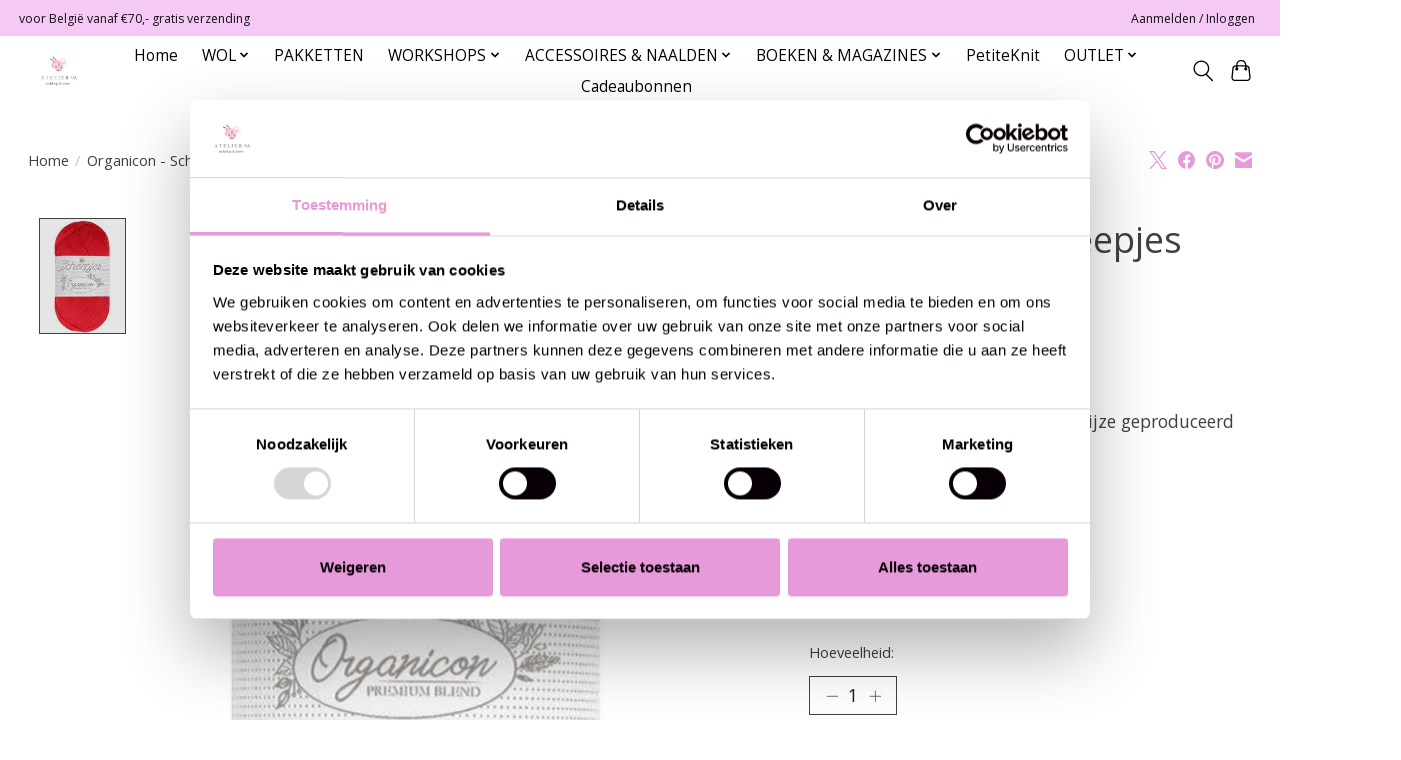

--- FILE ---
content_type: text/html;charset=utf-8
request_url: https://www.atelier9a.be/organicon-scheepjes-244-red-rose.html
body_size: 16541
content:
<!DOCTYPE html>
<html lang="nl">
  <head>
    <meta charset="utf-8"/>
<!-- [START] 'blocks/head.rain' -->
<!--

  (c) 2008-2026 Lightspeed Netherlands B.V.
  http://www.lightspeedhq.com
  Generated: 23-01-2026 @ 06:19:14

-->
<link rel="canonical" href="https://www.atelier9a.be/organicon-scheepjes-244-red-rose.html"/>
<link rel="alternate" href="https://www.atelier9a.be/index.rss" type="application/rss+xml" title="Nieuwe producten"/>
<meta name="robots" content="noodp,noydir"/>
<meta property="og:url" content="https://www.atelier9a.be/organicon-scheepjes-244-red-rose.html?source=facebook"/>
<meta property="og:site_name" content="Atelier 9A - wolwinkel"/>
<meta property="og:title" content="Organicon - Scheepjes -244 Red Rose"/>
<meta property="og:description" content="Scheepjes Organicon is een vegan-friendly en op duurzame wijze geproduceerd garen - bestel nu online @Atelier9A"/>
<meta property="og:image" content="https://cdn.webshopapp.com/shops/352929/files/460044403/scheepjes-organicon-scheepjes-244-red-rose.jpg"/>
<script>
(function(w,d,s,l,i){w[l]=w[l]||[];w[l].push({'gtm.start':
new Date().getTime(),event:'gtm.js'});var f=d.getElementsByTagName(s)[0],
j=d.createElement(s),dl=l!='dataLayer'?'&l='+l:'';j.async=true;j.src=
'https://www.googletagmanager.com/gtm.js?id='+i+dl;f.parentNode.insertBefore(j,f);
})(window,document,'script','dataLayer','GTM-MMB8JDZS');
</script>
<script>
<script id="Cookiebot" src="https://consent.cookiebot.com/uc.js" data-cbid="8b9678f6-c7c9-4992-8a54-fdd55890a2f3" data-blockingmode="auto" type="text/javascript"></script>
</script>
<!--[if lt IE 9]>
<script src="https://cdn.webshopapp.com/assets/html5shiv.js?2025-02-20"></script>
<![endif]-->
<!-- [END] 'blocks/head.rain' -->
    <title>Organicon - Scheepjes -244 Red Rose - Atelier 9A - wolwinkel</title>
    <meta name="description" content="Scheepjes Organicon is een vegan-friendly en op duurzame wijze geproduceerd garen - bestel nu online @Atelier9A" />
    <meta name="keywords" content="Scheepjes, Organicon, -, Scheepjes, -244, Red, Rose%, wolwinkel, Lana Grossa, Phildar, Scheepjes,  GoHAndmade, accessoires" />
    <meta http-equiv="X-UA-Compatible" content="IE=edge">
    <meta name="viewport" content="width=device-width, initial-scale=1">
    <meta name="apple-mobile-web-app-capable" content="yes">
    <meta name="apple-mobile-web-app-status-bar-style" content="black">
    
    <script>document.getElementsByTagName("html")[0].className += " js";</script>

    <link rel="shortcut icon" href="https://cdn.webshopapp.com/shops/352929/themes/185063/v/2322253/assets/favicon.png?20251217140212" type="image/x-icon" />
    <link href='//fonts.googleapis.com/css?family=Open%20Sans:400,300,600&display=swap' rel='stylesheet' type='text/css'>
<link href='//fonts.googleapis.com/css?family=Open%20Sans:400,300,600&display=swap' rel='stylesheet' type='text/css'>
    <link rel="stylesheet" href="https://cdn.webshopapp.com/assets/gui-2-0.css?2025-02-20" />
    <link rel="stylesheet" href="https://cdn.webshopapp.com/assets/gui-responsive-2-0.css?2025-02-20" />
    <link id="lightspeedframe" rel="stylesheet" href="https://cdn.webshopapp.com/shops/352929/themes/185063/assets/style.css?20260108102559" />
    <!-- browsers not supporting CSS variables -->
    <script>
      if(!('CSS' in window) || !CSS.supports('color', 'var(--color-var)')) {var cfStyle = document.getElementById('lightspeedframe');if(cfStyle) {var href = cfStyle.getAttribute('href');href = href.replace('style.css', 'style-fallback.css');cfStyle.setAttribute('href', href);}}
    </script>
    <link rel="stylesheet" href="https://cdn.webshopapp.com/shops/352929/themes/185063/assets/settings.css?20260108102559" />
    <link rel="stylesheet" href="https://cdn.webshopapp.com/shops/352929/themes/185063/assets/custom.css?20260108102559" />

    <script src="https://cdn.webshopapp.com/assets/jquery-3-7-1.js?2025-02-20"></script>
    <script src="https://cdn.webshopapp.com/assets/jquery-ui-1-14-1.js?2025-02-20"></script>

  </head>
  <body>
    
          <header class="main-header main-header--mobile js-main-header position-relative">
  <div class="main-header__top-section">
    <div class="main-header__nav-grid justify-between@md container max-width-lg text-xs padding-y-xxs">
      <div>voor België vanaf €70,- gratis verzending  </div>
      <ul class="main-header__list flex-grow flex-basis-0 justify-end@md display@md">        
                
                        <li class="main-header__item"><a href="https://www.atelier9a.be/account/" class="main-header__link" title="Mijn account">Aanmelden / Inloggen</a></li>
      </ul>
    </div>
  </div>
  <div class="main-header__mobile-content container max-width-lg">
          <a href="https://www.atelier9a.be/" class="main-header__logo" title="Atelier 9A - wolwinkel">
        <img src="https://cdn.webshopapp.com/shops/352929/themes/185063/v/2322252/assets/logo.png?20251217140211" alt="Atelier 9A - wolwinkel">
              </a>
        
    <div class="flex items-center">
            <button class="reset main-header__mobile-btn js-tab-focus" aria-controls="cartDrawer">
        <svg class="icon" viewBox="0 0 24 25" fill="none"><title>Winkelwagen in-/uitschakelen</title><path d="M2.90171 9.65153C3.0797 8.00106 4.47293 6.75 6.13297 6.75H17.867C19.527 6.75 20.9203 8.00105 21.0982 9.65153L22.1767 19.6515C22.3839 21.5732 20.8783 23.25 18.9454 23.25H5.05454C3.1217 23.25 1.61603 21.5732 1.82328 19.6515L2.90171 9.65153Z" stroke="currentColor" stroke-width="1.5" fill="none"/>
        <path d="M7.19995 9.6001V5.7001C7.19995 2.88345 9.4833 0.600098 12.3 0.600098C15.1166 0.600098 17.4 2.88345 17.4 5.7001V9.6001" stroke="currentColor" stroke-width="1.5" fill="none"/>
        <circle cx="7.19996" cy="10.2001" r="1.8" fill="currentColor"/>
        <ellipse cx="17.4" cy="10.2001" rx="1.8" ry="1.8" fill="currentColor"/></svg>
        <span class="sr-only">Winkelwagen</span>
              </button>

      <button class="reset anim-menu-btn js-anim-menu-btn main-header__nav-control js-tab-focus" aria-label="Toggle menu">
        <i class="anim-menu-btn__icon anim-menu-btn__icon--close" aria-hidden="true"></i>
      </button>
    </div>
  </div>

  <div class="main-header__nav" role="navigation">
    <div class="main-header__nav-grid justify-between@md container max-width-lg">
      <div class="main-header__nav-logo-wrapper flex-shrink-0">
        
                  <a href="https://www.atelier9a.be/" class="main-header__logo" title="Atelier 9A - wolwinkel">
            <img src="https://cdn.webshopapp.com/shops/352929/themes/185063/v/2322252/assets/logo.png?20251217140211" alt="Atelier 9A - wolwinkel">
                      </a>
              </div>
      
      <form action="https://www.atelier9a.be/search/" method="get" role="search" class="padding-y-md hide@md">
        <label class="sr-only" for="searchInputMobile">Zoeken</label>
        <input class="header-v3__nav-form-control form-control width-100%" value="" autocomplete="off" type="search" name="q" id="searchInputMobile" placeholder="Zoeken ...">
      </form>

      <ul class="main-header__list flex-grow flex-basis-0 flex-wrap justify-center@md">
        
                <li class="main-header__item">
          <a class="main-header__link" href="https://www.atelier9a.be/">Home</a>
        </li>
        
                <li class="main-header__item js-main-nav__item">
          <a class="main-header__link js-main-nav__control" href="https://www.atelier9a.be/wol/">
            <span>WOL</span>            <svg class="main-header__dropdown-icon icon" viewBox="0 0 16 16"><polygon fill="currentColor" points="8,11.4 2.6,6 4,4.6 8,8.6 12,4.6 13.4,6 "></polygon></svg>                        <i class="main-header__arrow-icon" aria-hidden="true">
              <svg class="icon" viewBox="0 0 16 16">
                <g class="icon__group" fill="none" stroke="currentColor" stroke-linecap="square" stroke-miterlimit="10" stroke-width="2">
                  <path d="M2 2l12 12" />
                  <path d="M14 2L2 14" />
                </g>
              </svg>
            </i>
                        
          </a>
                    <ul class="main-header__dropdown">
            <li class="main-header__dropdown-item"><a href="https://www.atelier9a.be/wol/" class="main-header__dropdown-link hide@md">Alle WOL</a></li>
                        <li class="main-header__dropdown-item js-main-nav__item position-relative">
              <a class="main-header__dropdown-link js-main-nav__control flex justify-between " href="https://www.atelier9a.be/wol/lana-grossa/">
                LANA GROSSA
                <svg class="dropdown__desktop-icon icon" aria-hidden="true" viewBox="0 0 12 12"><polyline stroke-width="1" stroke="currentColor" fill="none" stroke-linecap="round" stroke-linejoin="round" points="3.5 0.5 9.5 6 3.5 11.5"></polyline></svg>                                <i class="main-header__arrow-icon" aria-hidden="true">
                  <svg class="icon" viewBox="0 0 16 16">
                    <g class="icon__group" fill="none" stroke="currentColor" stroke-linecap="square" stroke-miterlimit="10" stroke-width="2">
                      <path d="M2 2l12 12" />
                      <path d="M14 2L2 14" />
                    </g>
                  </svg>
                </i>
                              </a>

                            <ul class="main-header__dropdown">
                <li><a href="https://www.atelier9a.be/wol/lana-grossa/" class="main-header__dropdown-link hide@md">Alle LANA GROSSA</a></li>
                                <li><a class="main-header__dropdown-link" href="https://www.atelier9a.be/wol/lana-grossa/alpaca-air-ii/">Alpaca Air II</a></li>
                                <li><a class="main-header__dropdown-link" href="https://www.atelier9a.be/wol/lana-grossa/basta-basta-mista/">Basta / Basta Mista</a></li>
                                <li><a class="main-header__dropdown-link" href="https://www.atelier9a.be/wol/lana-grossa/bomba/">Bomba</a></li>
                                <li><a class="main-header__dropdown-link" href="https://www.atelier9a.be/wol/lana-grossa/bottoni/">Bottoni</a></li>
                                <li><a class="main-header__dropdown-link" href="https://www.atelier9a.be/wol/lana-grossa/brigitte-no2/">Brigitte no2</a></li>
                                <li><a class="main-header__dropdown-link" href="https://www.atelier9a.be/wol/lana-grossa/brigitte-silkdream/">Brigitte Silkdream</a></li>
                                <li><a class="main-header__dropdown-link" href="https://www.atelier9a.be/wol/lana-grossa/brillino/">Brillino</a></li>
                                <li><a class="main-header__dropdown-link" href="https://www.atelier9a.be/wol/lana-grossa/campo/">Campo</a></li>
                                <li><a class="main-header__dropdown-link" href="https://www.atelier9a.be/wol/lana-grossa/cashmere-16-fine/">Cashmere 16 Fine </a></li>
                                <li><a class="main-header__dropdown-link" href="https://www.atelier9a.be/wol/lana-grossa/cassata/">Cassata</a></li>
                                <li><a class="main-header__dropdown-link" href="https://www.atelier9a.be/wol/lana-grossa/colorissimo/">Colorissimo</a></li>
                                <li><a class="main-header__dropdown-link" href="https://www.atelier9a.be/wol/lana-grossa/confetti/">Confetti</a></li>
                                <li><a class="main-header__dropdown-link" href="https://www.atelier9a.be/wol/lana-grossa/cool-merino/">Cool Merino</a></li>
                                <li><a class="main-header__dropdown-link" href="https://www.atelier9a.be/wol/lana-grossa/cool-merino-big/">Cool Merino Big</a></li>
                                <li><a class="main-header__dropdown-link" href="https://www.atelier9a.be/wol/lana-grossa/cool-wool-uni-print-melange/">Cool Wool (Uni, Print, Mélange)</a></li>
                                <li><a class="main-header__dropdown-link" href="https://www.atelier9a.be/wol/lana-grossa/cool-wool-big-uni-melange/">Cool Wool Big (Uni, Mélange)</a></li>
                                <li><a class="main-header__dropdown-link" href="https://www.atelier9a.be/wol/lana-grossa/cool-wool-big-color/">Cool Wool Big Color</a></li>
                                <li><a class="main-header__dropdown-link" href="https://www.atelier9a.be/wol/lana-grossa/cool-wool-lace/">Cool Wool Lace</a></li>
                                <li><a class="main-header__dropdown-link" href="https://www.atelier9a.be/wol/lana-grossa/cool-wool-lace-hand-dyed/">Cool Wool Lace hand-dyed%</a></li>
                                <li><a class="main-header__dropdown-link" href="https://www.atelier9a.be/wol/lana-grossa/cool-wool-superbig-uni-melange/">Cool Wool Superbig (Uni, Mélange)</a></li>
                                <li><a class="main-header__dropdown-link" href="https://www.atelier9a.be/wol/lana-grossa/cool-wool-vintage/">Cool Wool Vintage</a></li>
                                <li><a class="main-header__dropdown-link" href="https://www.atelier9a.be/wol/lana-grossa/cool-wool-big-vintage/">Cool Wool Big Vintage</a></li>
                                <li><a class="main-header__dropdown-link" href="https://www.atelier9a.be/wol/lana-grossa/corallo/">Corallo</a></li>
                                <li><a class="main-header__dropdown-link" href="https://www.atelier9a.be/wol/lana-grossa/cosmo/">Cosmo</a></li>
                                <li><a class="main-header__dropdown-link" href="https://www.atelier9a.be/wol/lana-grossa/cosy-socks-uni-soft-stripes-multi-stripes/">Cosy Socks uni/soft stripes/multi stripes</a></li>
                                <li><a class="main-header__dropdown-link" href="https://www.atelier9a.be/wol/lana-grossa/cotonella/">Cotonella</a></li>
                                <li><a class="main-header__dropdown-link" href="https://www.atelier9a.be/wol/lana-grossa/cottonhair/">Cottonhair</a></li>
                                <li><a class="main-header__dropdown-link" href="https://www.atelier9a.be/wol/lana-grossa/cotton-light/">Cotton Light</a></li>
                                <li><a class="main-header__dropdown-link" href="https://www.atelier9a.be/wol/lana-grossa/cotton-wool/">Cotton Wool %</a></li>
                                <li><a class="main-header__dropdown-link" href="https://www.atelier9a.be/wol/lana-grossa/country-tweed/">Country Tweed%</a></li>
                                <li><a class="main-header__dropdown-link" href="https://www.atelier9a.be/wol/lana-grossa/country-tweed-fine/">Country Tweed Fine%</a></li>
                                <li><a class="main-header__dropdown-link" href="https://www.atelier9a.be/wol/lana-grossa/diversa/">Diversa </a></li>
                                <li><a class="main-header__dropdown-link" href="https://www.atelier9a.be/wol/lana-grossa/ecopuno/">Ecopuno</a></li>
                                <li><a class="main-header__dropdown-link" href="https://www.atelier9a.be/wol/lana-grossa/elastico/">Elastico</a></li>
                                <li><a class="main-header__dropdown-link" href="https://www.atelier9a.be/wol/lana-grossa/farfalla/">Farfalla</a></li>
                                <li><a class="main-header__dropdown-link" href="https://www.atelier9a.be/wol/lana-grossa/feltro/">Feltro</a></li>
                                <li><a class="main-header__dropdown-link" href="https://www.atelier9a.be/wol/lana-grossa/finito/">Finito</a></li>
                                <li><a class="main-header__dropdown-link" href="https://www.atelier9a.be/wol/lana-grossa/gelato/">Gelato %</a></li>
                                <li><a class="main-header__dropdown-link" href="https://www.atelier9a.be/wol/lana-grossa/gelato-vintage/">Gelato Vintage %</a></li>
                                <li><a class="main-header__dropdown-link" href="https://www.atelier9a.be/wol/lana-grossa/gigante/">Gigante</a></li>
                                <li><a class="main-header__dropdown-link" href="https://www.atelier9a.be/wol/lana-grossa/gigante-multi/">Gigante Multi</a></li>
                                <li><a class="main-header__dropdown-link" href="https://www.atelier9a.be/wol/lana-grossa/glamcot/">Glamcot</a></li>
                                <li><a class="main-header__dropdown-link" href="https://www.atelier9a.be/wol/lana-grossa/glamour/">Glamour</a></li>
                                <li><a class="main-header__dropdown-link" href="https://www.atelier9a.be/wol/lana-grossa/gomitolo-alpaca/">Gomitolo Alpaca%</a></li>
                                <li><a class="main-header__dropdown-link" href="https://www.atelier9a.be/wol/lana-grossa/gomitolo-aida/">Gomitolo Aida</a></li>
                                <li><a class="main-header__dropdown-link" href="https://www.atelier9a.be/wol/lana-grossa/gomitolo-baleno/">Gomitolo Baleno%</a></li>
                                <li><a class="main-header__dropdown-link" href="https://www.atelier9a.be/wol/lana-grossa/gomitolo-christmas-edition-lurex/">Gomitolo Christmas edition / lurex</a></li>
                                <li><a class="main-header__dropdown-link" href="https://www.atelier9a.be/wol/lana-grossa/gomitolo-collina/">Gomitolo Collina%</a></li>
                                <li><a class="main-header__dropdown-link" href="https://www.atelier9a.be/wol/lana-grossa/gomitolo-dipinto/">Gomitolo Dipinto%</a></li>
                                <li><a class="main-header__dropdown-link" href="https://www.atelier9a.be/wol/lana-grossa/gomitolo-fumo/">Gomitolo Fumo</a></li>
                                <li><a class="main-header__dropdown-link" href="https://www.atelier9a.be/wol/lana-grossa/gomitolo-fusione/">Gomitolo Fusione%</a></li>
                                <li><a class="main-header__dropdown-link" href="https://www.atelier9a.be/wol/lana-grossa/gomitolo-gala/">Gomitolo Gala</a></li>
                                <li><a class="main-header__dropdown-link" href="https://www.atelier9a.be/wol/lana-grossa/gomitolo-hippie/">Gomitolo Hippie%</a></li>
                                <li><a class="main-header__dropdown-link" href="https://www.atelier9a.be/wol/lana-grossa/gomitolo-intenso/">Gomitolo Intenso</a></li>
                                <li><a class="main-header__dropdown-link" href="https://www.atelier9a.be/wol/lana-grossa/gomitolo-mambo/">Gomitolo Mambo</a></li>
                                <li><a class="main-header__dropdown-link" href="https://www.atelier9a.be/wol/lana-grossa/gomitolo-magico/">Gomitolo Magico%</a></li>
                                <li><a class="main-header__dropdown-link" href="https://www.atelier9a.be/wol/lana-grossa/gomitolo-sole/">Gomitolo Sole%</a></li>
                                <li><a class="main-header__dropdown-link" href="https://www.atelier9a.be/wol/lana-grossa/gomitolo-tono/">Gomitolo Tono</a></li>
                                <li><a class="main-header__dropdown-link" href="https://www.atelier9a.be/wol/lana-grossa/gomitolo-versione/">Gomitolo Versione</a></li>
                                <li><a class="main-header__dropdown-link" href="https://www.atelier9a.be/wol/lana-grossa/landlust-kidmohair/">Landlust Kidmohair</a></li>
                                <li><a class="main-header__dropdown-link" href="https://www.atelier9a.be/wol/lana-grossa/landlust-soft-tweed-180/">Landlust Soft Tweed 180</a></li>
                                <li><a class="main-header__dropdown-link" href="https://www.atelier9a.be/wol/lana-grossa/leggerissimo/">Leggerissimo</a></li>
                                <li><a class="main-header__dropdown-link" href="https://www.atelier9a.be/wol/lana-grossa/lucciola/">Lucciola</a></li>
                                <li><a class="main-header__dropdown-link" href="https://www.atelier9a.be/wol/lana-grossa/lucida/">Lucida</a></li>
                                <li><a class="main-header__dropdown-link" href="https://www.atelier9a.be/wol/lana-grossa/maglia/">Maglia %</a></li>
                                <li><a class="main-header__dropdown-link" href="https://www.atelier9a.be/wol/lana-grossa/meilenweit-6-fach-150g-alpaca-uni-melange/">Meilenweit 6-fach-150g alpaca -uni, mélange</a></li>
                                <li><a class="main-header__dropdown-link" href="https://www.atelier9a.be/wol/lana-grossa/meilenweit-50g-cashmere/">Meilenweit 50g Cashmere</a></li>
                                <li><a class="main-header__dropdown-link" href="https://www.atelier9a.be/wol/lana-grossa/meilenweit-50g-merino-hand-dyed/">Meilenweit 50g Merino hand-dyed</a></li>
                                <li><a class="main-header__dropdown-link" href="https://www.atelier9a.be/wol/lana-grossa/meilenweit-50g-uni-neon/">Meilenweit 50g uni, neon</a></li>
                                <li><a class="main-header__dropdown-link" href="https://www.atelier9a.be/wol/lana-grossa/meilenweit-100g-alpaka-uni-print/">Meilenweit 100g Alpaka  Uni/Print</a></li>
                                <li><a class="main-header__dropdown-link" href="https://www.atelier9a.be/wol/lana-grossa/meilenweit-100-bormio/">Meilenweit 100 Bormio</a></li>
                                <li><a class="main-header__dropdown-link" href="https://www.atelier9a.be/wol/lana-grossa/meilenweit-100g-caprese/">Meilenweit 100g Caprese</a></li>
                                <li><a class="main-header__dropdown-link" href="https://www.atelier9a.be/wol/lana-grossa/meilenweit-100-carezza/">Meilenweit 100 Carezza</a></li>
                                <li><a class="main-header__dropdown-link" href="https://www.atelier9a.be/wol/lana-grossa/meilenweit-100-confettini/">Meilenweit 100 confettini</a></li>
                                <li><a class="main-header__dropdown-link" href="https://www.atelier9a.be/wol/lana-grossa/meilenweit-100g-christmas-lurex/">Meilenweit 100g Christmas, Lurex</a></li>
                                <li><a class="main-header__dropdown-link" href="https://www.atelier9a.be/wol/lana-grossa/meilenweit-100g-cotton-bamboo-drucke/">Meilenweit 100g Cotton Bamboo Drucke</a></li>
                                <li><a class="main-header__dropdown-link" href="https://www.atelier9a.be/wol/lana-grossa/meilenweit-100g-cotone-vegano-uni-risotto/">Meilenweit 100g Cotone Vegano Uni/Risotto</a></li>
                                <li><a class="main-header__dropdown-link" href="https://www.atelier9a.be/wol/lana-grossa/meilenweit-cool-wool-4-socks-uni-print/">Meilenweit Cool Wool 4 Socks uni/print</a></li>
                                <li><a class="main-header__dropdown-link" href="https://www.atelier9a.be/wol/lana-grossa/meilenweit-100-denim-mix-black/">Meilenweit 100 denim mix black</a></li>
                                <li><a class="main-header__dropdown-link" href="https://www.atelier9a.be/wol/lana-grossa/meilenweit-100-denim-mix-blue/">Meilenweit 100 denim mix blue</a></li>
                                <li><a class="main-header__dropdown-link" href="https://www.atelier9a.be/wol/lana-grossa/meilenweit-100g-drucke-aktion/">Meilenweit 100g- Drucke -AKTION</a></li>
                                <li><a class="main-header__dropdown-link" href="https://www.atelier9a.be/wol/lana-grossa/meilenweit-100g-granita/">Meilenweit 100g Granita</a></li>
                                <li><a class="main-header__dropdown-link" href="https://www.atelier9a.be/wol/lana-grossa/meilenweit-100g-monte/">Meilenweit 100g Monte</a></li>
                                <li><a class="main-header__dropdown-link" href="https://www.atelier9a.be/wol/lana-grossa/meilenweit-100g-merino-christmas-snow-flake/">Meilenweit 100g Merino Christmas Snow Flake</a></li>
                                <li><a class="main-header__dropdown-link" href="https://www.atelier9a.be/wol/lana-grossa/meilenweit-100g-merino-christmas-lurex/">Meilenweit 100g Merino Christmas, Lurex</a></li>
                                <li><a class="main-header__dropdown-link" href="https://www.atelier9a.be/wol/lana-grossa/meilenweit-100g-merino-extrafine-coccole/">Meilenweit 100g Merino extrafine Coccole</a></li>
                                <li><a class="main-header__dropdown-link" href="https://www.atelier9a.be/wol/lana-grossa/meilenweit-100-merino-extrafine-uni/">Meilenweit 100 Merino extrafine Uni</a></li>
                                <li><a class="main-header__dropdown-link" href="https://www.atelier9a.be/wol/lana-grossa/meilenweit-100g-piccata/">Meilenweit 100g Piccata</a></li>
                                <li><a class="main-header__dropdown-link" href="https://www.atelier9a.be/wol/lana-grossa/meilenweit-100g-seta-asia/">Meilenweit 100g Seta Asia</a></li>
                                <li><a class="main-header__dropdown-link" href="https://www.atelier9a.be/wol/lana-grossa/meilenweit-100g-seta-giappone/">Meilenweit 100g Seta Giappone</a></li>
                                <li><a class="main-header__dropdown-link" href="https://www.atelier9a.be/wol/lana-grossa/meilenweit-100g-seta-uni/">Meilenweit 100g Seta uni</a></li>
                                <li><a class="main-header__dropdown-link" href="https://www.atelier9a.be/wol/lana-grossa/meilenweit-100-socktober/">Meilenweit 100 socktober</a></li>
                                <li><a class="main-header__dropdown-link" href="https://www.atelier9a.be/wol/lana-grossa/meilenweit-100g-sooty/">Meilenweit 100g Sooty</a></li>
                                <li><a class="main-header__dropdown-link" href="https://www.atelier9a.be/wol/lana-grossa/meilenweit-100g-uni/">Meilenweit 100g Uni</a></li>
                                <li><a class="main-header__dropdown-link" href="https://www.atelier9a.be/wol/lana-grossa/meilenweit-sokkengaren/">Meilenweit - sokkengaren</a></li>
                                <li><a class="main-header__dropdown-link" href="https://www.atelier9a.be/wol/lana-grossa/merino-lace-aquarell/">Merino Lace Aquarell</a></li>
                                <li><a class="main-header__dropdown-link" href="https://www.atelier9a.be/wol/lana-grossa/merino-soft/">Merino Soft</a></li>
                                <li><a class="main-header__dropdown-link" href="https://www.atelier9a.be/wol/lana-grossa/merino-superiore/">Merino Superiore</a></li>
                                <li><a class="main-header__dropdown-link" href="https://www.atelier9a.be/wol/lana-grossa/merino-twister/">Merino Twister</a></li>
                                <li><a class="main-header__dropdown-link" href="https://www.atelier9a.be/wol/lana-grossa/mille-ii/">Mille II</a></li>
                                <li><a class="main-header__dropdown-link" href="https://www.atelier9a.be/wol/lana-grossa/mohair-di-gio/">Mohair Di Gio</a></li>
                                <li><a class="main-header__dropdown-link" href="https://www.atelier9a.be/wol/lana-grossa/mohair-moda/">Mohair Moda</a></li>
                                <li><a class="main-header__dropdown-link" href="https://www.atelier9a.be/wol/lana-grossa/mosaico/">Mosaico %</a></li>
                                <li><a class="main-header__dropdown-link" href="https://www.atelier9a.be/wol/lana-grossa/nastrino/">Nastrino%</a></li>
                                <li><a class="main-header__dropdown-link" href="https://www.atelier9a.be/wol/lana-grossa/natural-alpaca-pelo/">Natural Alpaca Pelo</a></li>
                                <li><a class="main-header__dropdown-link" href="https://www.atelier9a.be/wol/lana-grossa/natural-cotton/">Natural Cotton</a></li>
                                <li><a class="main-header__dropdown-link" href="https://www.atelier9a.be/wol/lana-grossa/natural-lama-chunky/">Natural Lama Chunky</a></li>
                                <li><a class="main-header__dropdown-link" href="https://www.atelier9a.be/wol/lana-grossa/natural-lama-fine/">Natural Lama Fine</a></li>
                                <li><a class="main-header__dropdown-link" href="https://www.atelier9a.be/wol/lana-grossa/natural-superkid-tweed/">Natural Superkid Tweed</a></li>
                                <li><a class="main-header__dropdown-link" href="https://www.atelier9a.be/wol/lana-grossa/nebbia/">Nebbia</a></li>
                                <li><a class="main-header__dropdown-link" href="https://www.atelier9a.be/wol/lana-grossa/new-classic/">New Classic%</a></li>
                                <li><a class="main-header__dropdown-link" href="https://www.atelier9a.be/wol/lana-grossa/orsetto/">Orsetto</a></li>
                                <li><a class="main-header__dropdown-link" href="https://www.atelier9a.be/wol/lana-grossa/organico/">Organico%</a></li>
                                <li><a class="main-header__dropdown-link" href="https://www.atelier9a.be/wol/lana-grossa/popcorn/">Popcorn</a></li>
                                <li><a class="main-header__dropdown-link" href="https://www.atelier9a.be/wol/lana-grossa/per-fortuna/">Per Fortuna</a></li>
                                <li><a class="main-header__dropdown-link" href="https://www.atelier9a.be/wol/lana-grossa/picasso/">Picasso</a></li>
                                <li><a class="main-header__dropdown-link" href="https://www.atelier9a.be/wol/lana-grossa/promessa/">Promessa</a></li>
                                <li><a class="main-header__dropdown-link" href="https://www.atelier9a.be/wol/lana-grossa/puno-luce/">Puno Luce%</a></li>
                                <li><a class="main-header__dropdown-link" href="https://www.atelier9a.be/wol/lana-grossa/riccio/">Riccio%</a></li>
                                <li><a class="main-header__dropdown-link" href="https://www.atelier9a.be/wol/lana-grossa/setapura/">Setapura</a></li>
                                <li><a class="main-header__dropdown-link" href="https://www.atelier9a.be/wol/lana-grossa/setasuri/">Setasuri</a></li>
                                <li><a class="main-header__dropdown-link" href="https://www.atelier9a.be/wol/lana-grossa/setasuri-big/">Setasuri Big%</a></li>
                                <li><a class="main-header__dropdown-link" href="https://www.atelier9a.be/wol/lana-grossa/silkhair/">Silkhair</a></li>
                                <li><a class="main-header__dropdown-link" href="https://www.atelier9a.be/wol/lana-grossa/silkhair-print/">Silkhair Print</a></li>
                                <li><a class="main-header__dropdown-link" href="https://www.atelier9a.be/wol/lana-grossa/smoothy/">Smoothy %</a></li>
                                <li><a class="main-header__dropdown-link" href="https://www.atelier9a.be/wol/lana-grossa/soffio/">Soffio</a></li>
                                <li><a class="main-header__dropdown-link" href="https://www.atelier9a.be/wol/lana-grossa/sottile/">Sottile</a></li>
                                <li><a class="main-header__dropdown-link" href="https://www.atelier9a.be/wol/lana-grossa/summer-cashmere/">Summer Cashmere</a></li>
                                <li><a class="main-header__dropdown-link" href="https://www.atelier9a.be/wol/lana-grossa/summer-softness/">Summer Softness</a></li>
                                <li><a class="main-header__dropdown-link" href="https://www.atelier9a.be/wol/lana-grossa/superkid-seta/">Superkid Seta</a></li>
                                <li><a class="main-header__dropdown-link" href="https://www.atelier9a.be/wol/lana-grossa/the-core/">The Core</a></li>
                                <li><a class="main-header__dropdown-link" href="https://www.atelier9a.be/wol/lana-grossa/the-look/">The Look</a></li>
                                <li><a class="main-header__dropdown-link" href="https://www.atelier9a.be/wol/lana-grossa/the-look-fine/">The Look Fine</a></li>
                                <li><a class="main-header__dropdown-link" href="https://www.atelier9a.be/wol/lana-grossa/the-tube/">The Tube</a></li>
                                <li><a class="main-header__dropdown-link" href="https://www.atelier9a.be/wol/lana-grossa/the-tube-fine/">The Tube Fine</a></li>
                                <li><a class="main-header__dropdown-link" href="https://www.atelier9a.be/wol/lana-grossa/the-paper/">The Paper%</a></li>
                                <li><a class="main-header__dropdown-link" href="https://www.atelier9a.be/wol/lana-grossa/torto/">Torto%</a></li>
                                <li><a class="main-header__dropdown-link" href="https://www.atelier9a.be/wol/lana-grossa/twinny/">Twinny%</a></li>
                                <li><a class="main-header__dropdown-link" href="https://www.atelier9a.be/wol/lana-grossa/vintage-chunky/">Vintage Chunky</a></li>
                                <li><a class="main-header__dropdown-link" href="https://www.atelier9a.be/wol/lana-grossa/vintage-socks/">Vintage Socks</a></li>
                                <li><a class="main-header__dropdown-link" href="https://www.atelier9a.be/wol/lana-grossa/vintage-superchunky/">Vintage Superchunky</a></li>
                                <li><a class="main-header__dropdown-link" href="https://www.atelier9a.be/wol/lana-grossa/winter-softness/">Winter Softness</a></li>
                              </ul>
                          </li>
                        <li class="main-header__dropdown-item js-main-nav__item position-relative">
              <a class="main-header__dropdown-link js-main-nav__control flex justify-between " href="https://www.atelier9a.be/wol/scheepjes/">
                SCHEEPJES
                <svg class="dropdown__desktop-icon icon" aria-hidden="true" viewBox="0 0 12 12"><polyline stroke-width="1" stroke="currentColor" fill="none" stroke-linecap="round" stroke-linejoin="round" points="3.5 0.5 9.5 6 3.5 11.5"></polyline></svg>                                <i class="main-header__arrow-icon" aria-hidden="true">
                  <svg class="icon" viewBox="0 0 16 16">
                    <g class="icon__group" fill="none" stroke="currentColor" stroke-linecap="square" stroke-miterlimit="10" stroke-width="2">
                      <path d="M2 2l12 12" />
                      <path d="M14 2L2 14" />
                    </g>
                  </svg>
                </i>
                              </a>

                            <ul class="main-header__dropdown">
                <li><a href="https://www.atelier9a.be/wol/scheepjes/" class="main-header__dropdown-link hide@md">Alle SCHEEPJES</a></li>
                                <li><a class="main-header__dropdown-link" href="https://www.atelier9a.be/wol/scheepjes/arcadia/">Arcadia</a></li>
                                <li><a class="main-header__dropdown-link" href="https://www.atelier9a.be/wol/scheepjes/big-darling-monochrome-cake/">Big Darling Monochrome Cake</a></li>
                                <li><a class="main-header__dropdown-link" href="https://www.atelier9a.be/wol/scheepjes/big-darling/">Big Darling</a></li>
                                <li><a class="main-header__dropdown-link" href="https://www.atelier9a.be/wol/scheepjes/big-dreams/">Big Dreams</a></li>
                                <li><a class="main-header__dropdown-link" href="https://www.atelier9a.be/wol/scheepjes/cahlista/">Cahlista %</a></li>
                                <li><a class="main-header__dropdown-link" href="https://www.atelier9a.be/wol/scheepjes/catona-100-gr/">Catona 100 gr</a></li>
                                <li><a class="main-header__dropdown-link" href="https://www.atelier9a.be/wol/scheepjes/catona-50-gr/">Catona 50 gr</a></li>
                                <li><a class="main-header__dropdown-link" href="https://www.atelier9a.be/wol/scheepjes/catona-25-gr/">Catona 25 gr</a></li>
                                <li><a class="main-header__dropdown-link" href="https://www.atelier9a.be/wol/scheepjes/catona-chroma/">Catona Chroma</a></li>
                                <li><a class="main-header__dropdown-link" href="https://www.atelier9a.be/wol/scheepjes/catona-shine/">Catona Shine</a></li>
                                <li><a class="main-header__dropdown-link" href="https://www.atelier9a.be/wol/scheepjes/chunky-monkey/">Chunky Monkey</a></li>
                                <li><a class="main-header__dropdown-link" href="https://www.atelier9a.be/wol/scheepjes/colour-crafter/">Colour Crafter</a></li>
                                <li><a class="main-header__dropdown-link" href="https://www.atelier9a.be/wol/scheepjes/colour-crafter-colour-pack/">Colour Crafter Colour Pack</a></li>
                                <li><a class="main-header__dropdown-link" href="https://www.atelier9a.be/wol/scheepjes/colour-crafter-parade/">Colour Crafter Parade</a></li>
                                <li><a class="main-header__dropdown-link" href="https://www.atelier9a.be/wol/scheepjes/colour-crafter-solid-pack/">Colour Crafter Solid Pack</a></li>
                                <li><a class="main-header__dropdown-link" href="https://www.atelier9a.be/wol/scheepjes/cool-stuff/">Cool Stuff</a></li>
                                <li><a class="main-header__dropdown-link" href="https://www.atelier9a.be/wol/scheepjes/cotton-whirl/">Cotton Whirl</a></li>
                                <li><a class="main-header__dropdown-link" href="https://www.atelier9a.be/wol/scheepjes/cotton-whirlette/">Cotton Whirlette</a></li>
                                <li><a class="main-header__dropdown-link" href="https://www.atelier9a.be/wol/scheepjes/glow-up/">Glow Up</a></li>
                                <li><a class="main-header__dropdown-link" href="https://www.atelier9a.be/wol/scheepjes/legacy/">Legacy %</a></li>
                                <li><a class="main-header__dropdown-link" href="https://www.atelier9a.be/wol/scheepjes/little-darling/">Little Darling</a></li>
                                <li><a class="main-header__dropdown-link" href="https://www.atelier9a.be/wol/scheepjes/maxi-sweet-treat/">Maxi Sweet Treat</a></li>
                                <li><a class="main-header__dropdown-link" href="https://www.atelier9a.be/wol/scheepjes/mega-whirl/">Mega Whirl</a></li>
                                <li><a class="main-header__dropdown-link" href="https://www.atelier9a.be/wol/scheepjes/organicon/">Organicon %</a></li>
                                <li><a class="main-header__dropdown-link" href="https://www.atelier9a.be/wol/scheepjes/river-washed/">River Washed</a></li>
                                <li><a class="main-header__dropdown-link" href="https://www.atelier9a.be/wol/scheepjes/river-washed-xl/">River Washed XL</a></li>
                                <li><a class="main-header__dropdown-link" href="https://www.atelier9a.be/wol/scheepjes/scrumptious/">Scrumptious </a></li>
                                <li><a class="main-header__dropdown-link" href="https://www.atelier9a.be/wol/scheepjes/softfun/">Softfun</a></li>
                                <li><a class="main-header__dropdown-link" href="https://www.atelier9a.be/wol/scheepjes/stone-washed/">Stone Washed</a></li>
                                <li><a class="main-header__dropdown-link" href="https://www.atelier9a.be/wol/scheepjes/stone-washed-minerals/">Stone Washed Minerals</a></li>
                                <li><a class="main-header__dropdown-link" href="https://www.atelier9a.be/wol/scheepjes/stone-washed-flow/">Stone Washed Flow</a></li>
                                <li><a class="main-header__dropdown-link" href="https://www.atelier9a.be/wol/scheepjes/stone-washed-xl/">Stone Washed XL</a></li>
                                <li><a class="main-header__dropdown-link" href="https://www.atelier9a.be/wol/scheepjes/stone-washed-xl-minerals/">Stone Washed XL Minerals</a></li>
                                <li><a class="main-header__dropdown-link" href="https://www.atelier9a.be/wol/scheepjes/stone-washed-xl-flow/">Stone Washed XL Flow</a></li>
                                <li><a class="main-header__dropdown-link" href="https://www.atelier9a.be/wol/scheepjes/terrazzo/">Terrazzo</a></li>
                                <li><a class="main-header__dropdown-link" href="https://www.atelier9a.be/wol/scheepjes/truly-scrumptious/">Truly Scrumptious</a></li>
                                <li><a class="main-header__dropdown-link" href="https://www.atelier9a.be/wol/scheepjes/twinkle/">Twinkle</a></li>
                                <li><a class="main-header__dropdown-link" href="https://www.atelier9a.be/wol/scheepjes/whirl/">Whirl</a></li>
                                <li><a class="main-header__dropdown-link" href="https://www.atelier9a.be/wol/scheepjes/whirlette/">Whirlette</a></li>
                                <li><a class="main-header__dropdown-link" href="https://www.atelier9a.be/wol/scheepjes/whirligig/">Whirligig</a></li>
                                <li><a class="main-header__dropdown-link" href="https://www.atelier9a.be/wol/scheepjes/whirligigette/">Whirligigette</a></li>
                                <li><a class="main-header__dropdown-link" href="https://www.atelier9a.be/wol/scheepjes/wooly-whirl/">Wooly Whirl</a></li>
                                <li><a class="main-header__dropdown-link" href="https://www.atelier9a.be/wol/scheepjes/woolly-whirlette/">Woolly Whirlette</a></li>
                                <li><a class="main-header__dropdown-link" href="https://www.atelier9a.be/wol/scheepjes/woolwise/">Woolwise</a></li>
                              </ul>
                          </li>
                        <li class="main-header__dropdown-item js-main-nav__item position-relative">
              <a class="main-header__dropdown-link js-main-nav__control flex justify-between " href="https://www.atelier9a.be/wol/phildar/">
                PHILDAR
                <svg class="dropdown__desktop-icon icon" aria-hidden="true" viewBox="0 0 12 12"><polyline stroke-width="1" stroke="currentColor" fill="none" stroke-linecap="round" stroke-linejoin="round" points="3.5 0.5 9.5 6 3.5 11.5"></polyline></svg>                                <i class="main-header__arrow-icon" aria-hidden="true">
                  <svg class="icon" viewBox="0 0 16 16">
                    <g class="icon__group" fill="none" stroke="currentColor" stroke-linecap="square" stroke-miterlimit="10" stroke-width="2">
                      <path d="M2 2l12 12" />
                      <path d="M14 2L2 14" />
                    </g>
                  </svg>
                </i>
                              </a>

                            <ul class="main-header__dropdown">
                <li><a href="https://www.atelier9a.be/wol/phildar/" class="main-header__dropdown-link hide@md">Alle PHILDAR</a></li>
                                <li><a class="main-header__dropdown-link" href="https://www.atelier9a.be/wol/phildar/angora/">Angora</a></li>
                                <li><a class="main-header__dropdown-link" href="https://www.atelier9a.be/wol/phildar/beaugency/">Beaugency</a></li>
                                <li><a class="main-header__dropdown-link" href="https://www.atelier9a.be/wol/phildar/cabotine-3/">Cabotine 3</a></li>
                                <li><a class="main-header__dropdown-link" href="https://www.atelier9a.be/wol/phildar/caresse/">Caresse</a></li>
                                <li><a class="main-header__dropdown-link" href="https://www.atelier9a.be/wol/phildar/cheri/">Chéri</a></li>
                                <li><a class="main-header__dropdown-link" href="https://www.atelier9a.be/wol/phildar/cosy/">Cosy</a></li>
                                <li><a class="main-header__dropdown-link" href="https://www.atelier9a.be/wol/phildar/chic-lurex-raye/">Chic (Lurex/Raye)</a></li>
                                <li><a class="main-header__dropdown-link" href="https://www.atelier9a.be/wol/phildar/couture-ete/">Couture été</a></li>
                                <li><a class="main-header__dropdown-link" href="https://www.atelier9a.be/wol/phildar/dolce-vita/">Dolce Vita</a></li>
                                <li><a class="main-header__dropdown-link" href="https://www.atelier9a.be/wol/phildar/easy/">Easy</a></li>
                                <li><a class="main-header__dropdown-link" href="https://www.atelier9a.be/wol/phildar/extra/">Extra</a></li>
                                <li><a class="main-header__dropdown-link" href="https://www.atelier9a.be/wol/phildar/gloria/">Gloria</a></li>
                                <li><a class="main-header__dropdown-link" href="https://www.atelier9a.be/wol/phildar/inuit/">Inuit</a></li>
                                <li><a class="main-header__dropdown-link" href="https://www.atelier9a.be/wol/phildar/imaginaire-35/">Imaginaire 3.5</a></li>
                                <li><a class="main-header__dropdown-link" href="https://www.atelier9a.be/wol/phildar/imaginaire-6/">Imaginaire 6</a></li>
                                <li><a class="main-header__dropdown-link" href="https://www.atelier9a.be/wol/phildar/irise/">Irise</a></li>
                                <li><a class="main-header__dropdown-link" href="https://www.atelier9a.be/wol/phildar/koala/">Koala</a></li>
                                <li><a class="main-header__dropdown-link" href="https://www.atelier9a.be/wol/phildar/love-mohair/">Love Mohair</a></li>
                                <li><a class="main-header__dropdown-link" href="https://www.atelier9a.be/wol/phildar/mohair-coton/">Mohair Coton</a></li>
                                <li><a class="main-header__dropdown-link" href="https://www.atelier9a.be/wol/phildar/mosaique/">Mosaique</a></li>
                                <li><a class="main-header__dropdown-link" href="https://www.atelier9a.be/wol/phildar/origin/">Origin</a></li>
                                <li><a class="main-header__dropdown-link" href="https://www.atelier9a.be/wol/phildar/perle-5/">Perle 5</a></li>
                                <li><a class="main-header__dropdown-link" href="https://www.atelier9a.be/wol/phildar/raphia/">Raphia</a></li>
                                <li><a class="main-header__dropdown-link" href="https://www.atelier9a.be/wol/phildar/romance/">Romance</a></li>
                                <li><a class="main-header__dropdown-link" href="https://www.atelier9a.be/wol/phildar/rustique/">Rustique</a></li>
                                <li><a class="main-header__dropdown-link" href="https://www.atelier9a.be/wol/phildar/siberia/">Siberia</a></li>
                                <li><a class="main-header__dropdown-link" href="https://www.atelier9a.be/wol/phildar/soie-merinos/">Soie Merinos</a></li>
                                <li><a class="main-header__dropdown-link" href="https://www.atelier9a.be/wol/phildar/starlight/">Starlight</a></li>
                              </ul>
                          </li>
                        <li class="main-header__dropdown-item js-main-nav__item position-relative">
              <a class="main-header__dropdown-link js-main-nav__control flex justify-between " href="https://www.atelier9a.be/wol/dmc-nova-vita/">
                DMC Nova Vita
                <svg class="dropdown__desktop-icon icon" aria-hidden="true" viewBox="0 0 12 12"><polyline stroke-width="1" stroke="currentColor" fill="none" stroke-linecap="round" stroke-linejoin="round" points="3.5 0.5 9.5 6 3.5 11.5"></polyline></svg>                                <i class="main-header__arrow-icon" aria-hidden="true">
                  <svg class="icon" viewBox="0 0 16 16">
                    <g class="icon__group" fill="none" stroke="currentColor" stroke-linecap="square" stroke-miterlimit="10" stroke-width="2">
                      <path d="M2 2l12 12" />
                      <path d="M14 2L2 14" />
                    </g>
                  </svg>
                </i>
                              </a>

                            <ul class="main-header__dropdown">
                <li><a href="https://www.atelier9a.be/wol/dmc-nova-vita/" class="main-header__dropdown-link hide@md">Alle DMC Nova Vita</a></li>
                                <li><a class="main-header__dropdown-link" href="https://www.atelier9a.be/wol/dmc-nova-vita/nova-vita/">Nova Vita</a></li>
                                <li><a class="main-header__dropdown-link" href="https://www.atelier9a.be/wol/dmc-nova-vita/nova-vita-nr-4/">Nova Vita nr. 4</a></li>
                                <li><a class="main-header__dropdown-link" href="https://www.atelier9a.be/wol/dmc-nova-vita/nova-vita-nr-4-degrade/">Nova Vita nr. 4 degradé</a></li>
                                <li><a class="main-header__dropdown-link" href="https://www.atelier9a.be/wol/dmc-nova-vita/nova-vita-nr-4-metallic/">Nova Vita nr. 4 metallic</a></li>
                              </ul>
                          </li>
                        <li class="main-header__dropdown-item js-main-nav__item position-relative">
              <a class="main-header__dropdown-link js-main-nav__control flex justify-between " href="https://www.atelier9a.be/wol/pingouin/">
                PINGOUIN
                <svg class="dropdown__desktop-icon icon" aria-hidden="true" viewBox="0 0 12 12"><polyline stroke-width="1" stroke="currentColor" fill="none" stroke-linecap="round" stroke-linejoin="round" points="3.5 0.5 9.5 6 3.5 11.5"></polyline></svg>                                <i class="main-header__arrow-icon" aria-hidden="true">
                  <svg class="icon" viewBox="0 0 16 16">
                    <g class="icon__group" fill="none" stroke="currentColor" stroke-linecap="square" stroke-miterlimit="10" stroke-width="2">
                      <path d="M2 2l12 12" />
                      <path d="M14 2L2 14" />
                    </g>
                  </svg>
                </i>
                              </a>

                            <ul class="main-header__dropdown">
                <li><a href="https://www.atelier9a.be/wol/pingouin/" class="main-header__dropdown-link hide@md">Alle PINGOUIN</a></li>
                                <li><a class="main-header__dropdown-link" href="https://www.atelier9a.be/wol/pingouin/beauty-mohair/">Beauty Mohair</a></li>
                                <li><a class="main-header__dropdown-link" href="https://www.atelier9a.be/wol/pingouin/chenille/">Chenille</a></li>
                                <li><a class="main-header__dropdown-link" href="https://www.atelier9a.be/wol/pingouin/chenille-glitter/">Chenille Glitter</a></li>
                                <li><a class="main-header__dropdown-link" href="https://www.atelier9a.be/wol/pingouin/chenille-imprimee/">Chenille Imprimée</a></li>
                                <li><a class="main-header__dropdown-link" href="https://www.atelier9a.be/wol/pingouin/cool/">Cool</a></li>
                                <li><a class="main-header__dropdown-link" href="https://www.atelier9a.be/wol/pingouin/macrame/">Macramé</a></li>
                                <li><a class="main-header__dropdown-link" href="https://www.atelier9a.be/wol/pingouin/raphia-like/">Raphia Like</a></li>
                              </ul>
                          </li>
                        <li class="main-header__dropdown-item js-main-nav__item position-relative">
              <a class="main-header__dropdown-link js-main-nav__control flex justify-between " href="https://www.atelier9a.be/wol/alize/">
                ALIZE
                <svg class="dropdown__desktop-icon icon" aria-hidden="true" viewBox="0 0 12 12"><polyline stroke-width="1" stroke="currentColor" fill="none" stroke-linecap="round" stroke-linejoin="round" points="3.5 0.5 9.5 6 3.5 11.5"></polyline></svg>                                <i class="main-header__arrow-icon" aria-hidden="true">
                  <svg class="icon" viewBox="0 0 16 16">
                    <g class="icon__group" fill="none" stroke="currentColor" stroke-linecap="square" stroke-miterlimit="10" stroke-width="2">
                      <path d="M2 2l12 12" />
                      <path d="M14 2L2 14" />
                    </g>
                  </svg>
                </i>
                              </a>

                            <ul class="main-header__dropdown">
                <li><a href="https://www.atelier9a.be/wol/alize/" class="main-header__dropdown-link hide@md">Alle ALIZE</a></li>
                                <li><a class="main-header__dropdown-link" href="https://www.atelier9a.be/wol/alize/puffy/">Puffy</a></li>
                                <li><a class="main-header__dropdown-link" href="https://www.atelier9a.be/wol/alize/puffy-fine/">Puffy Fine</a></li>
                                <li><a class="main-header__dropdown-link" href="https://www.atelier9a.be/wol/alize/puffy-color/">Puffy Color </a></li>
                                <li><a class="main-header__dropdown-link" href="https://www.atelier9a.be/wol/alize/puffy-fine-color/">Puffy Fine Color </a></li>
                                <li><a class="main-header__dropdown-link" href="https://www.atelier9a.be/wol/alize/puffy-fine-ombre-batik/">Puffy Fine Ombre Batik</a></li>
                                <li><a class="main-header__dropdown-link" href="https://www.atelier9a.be/wol/alize/puffy-fur/">Puffy Fur</a></li>
                                <li><a class="main-header__dropdown-link" href="https://www.atelier9a.be/wol/alize/puffy-more/">Puffy More</a></li>
                                <li><a class="main-header__dropdown-link" href="https://www.atelier9a.be/wol/alize/softy-mega/">Softy Mega</a></li>
                                <li><a class="main-header__dropdown-link" href="https://www.atelier9a.be/wol/alize/superlana-maxi-batik/">Superlana Maxi Batik</a></li>
                                <li><a class="main-header__dropdown-link" href="https://www.atelier9a.be/wol/alize/velluto/">Velluto</a></li>
                              </ul>
                          </li>
                        <li class="main-header__dropdown-item js-main-nav__item position-relative">
              <a class="main-header__dropdown-link js-main-nav__control flex justify-between " href="https://www.atelier9a.be/wol/gohandmade/">
                GoHandmade
                <svg class="dropdown__desktop-icon icon" aria-hidden="true" viewBox="0 0 12 12"><polyline stroke-width="1" stroke="currentColor" fill="none" stroke-linecap="round" stroke-linejoin="round" points="3.5 0.5 9.5 6 3.5 11.5"></polyline></svg>                                <i class="main-header__arrow-icon" aria-hidden="true">
                  <svg class="icon" viewBox="0 0 16 16">
                    <g class="icon__group" fill="none" stroke="currentColor" stroke-linecap="square" stroke-miterlimit="10" stroke-width="2">
                      <path d="M2 2l12 12" />
                      <path d="M14 2L2 14" />
                    </g>
                  </svg>
                </i>
                              </a>

                            <ul class="main-header__dropdown">
                <li><a href="https://www.atelier9a.be/wol/gohandmade/" class="main-header__dropdown-link hide@md">Alle GoHandmade</a></li>
                                <li><a class="main-header__dropdown-link" href="https://www.atelier9a.be/wol/gohandmade/boheme-velvet-double/">Bohème Velvet &quot;double&quot;</a></li>
                                <li><a class="main-header__dropdown-link" href="https://www.atelier9a.be/wol/gohandmade/boheme-velvet-fine/">Bohème Velvet &quot;fine&quot;</a></li>
                                <li><a class="main-header__dropdown-link" href="https://www.atelier9a.be/wol/gohandmade/cosy/">Cosy</a></li>
                                <li><a class="main-header__dropdown-link" href="https://www.atelier9a.be/wol/gohandmade/cocktail-deluxe/">Cocktail &quot;deluxe&quot;</a></li>
                                <li><a class="main-header__dropdown-link" href="https://www.atelier9a.be/wol/gohandmade/couture/">Couture</a></li>
                                <li><a class="main-header__dropdown-link" href="https://www.atelier9a.be/wol/gohandmade/curly/">Curly</a></li>
                                <li><a class="main-header__dropdown-link" href="https://www.atelier9a.be/wol/gohandmade/deli-mohair/">Deli Mohair</a></li>
                                <li><a class="main-header__dropdown-link" href="https://www.atelier9a.be/wol/gohandmade/fur-lux/">Fur Lux</a></li>
                                <li><a class="main-header__dropdown-link" href="https://www.atelier9a.be/wol/gohandmade/glitter-deluxe/">Glitter deluxe</a></li>
                                <li><a class="main-header__dropdown-link" href="https://www.atelier9a.be/wol/gohandmade/happy-chunky-double/">Happy Chunky &quot;double&quot;</a></li>
                                <li><a class="main-header__dropdown-link" href="https://www.atelier9a.be/wol/gohandmade/happy-chunky-fine/">Happy Chunky &quot;fine&quot;</a></li>
                                <li><a class="main-header__dropdown-link" href="https://www.atelier9a.be/wol/gohandmade/party-deluxe/">Party deluxe</a></li>
                                <li><a class="main-header__dropdown-link" href="https://www.atelier9a.be/wol/gohandmade/soft-bamboo-double/">Soft Bamboo &quot;double&quot;</a></li>
                                <li><a class="main-header__dropdown-link" href="https://www.atelier9a.be/wol/gohandmade/soft-bamboo-fine/">Soft Bamboo &quot;fine&quot;</a></li>
                                <li><a class="main-header__dropdown-link" href="https://www.atelier9a.be/wol/gohandmade/teddy/">Teddy</a></li>
                              </ul>
                          </li>
                        <li class="main-header__dropdown-item js-main-nav__item position-relative">
              <a class="main-header__dropdown-link js-main-nav__control flex justify-between " href="https://www.atelier9a.be/wol/novita/">
                Novita
                <svg class="dropdown__desktop-icon icon" aria-hidden="true" viewBox="0 0 12 12"><polyline stroke-width="1" stroke="currentColor" fill="none" stroke-linecap="round" stroke-linejoin="round" points="3.5 0.5 9.5 6 3.5 11.5"></polyline></svg>                                <i class="main-header__arrow-icon" aria-hidden="true">
                  <svg class="icon" viewBox="0 0 16 16">
                    <g class="icon__group" fill="none" stroke="currentColor" stroke-linecap="square" stroke-miterlimit="10" stroke-width="2">
                      <path d="M2 2l12 12" />
                      <path d="M14 2L2 14" />
                    </g>
                  </svg>
                </i>
                              </a>

                            <ul class="main-header__dropdown">
                <li><a href="https://www.atelier9a.be/wol/novita/" class="main-header__dropdown-link hide@md">Alle Novita</a></li>
                                <li><a class="main-header__dropdown-link" href="https://www.atelier9a.be/wol/novita/arctic-wool-aran-100g/">Arctic Wool Aran 100g</a></li>
                                <li><a class="main-header__dropdown-link" href="https://www.atelier9a.be/wol/novita/7-veljestae-100g/">7 Veljestä 100g</a></li>
                                <li><a class="main-header__dropdown-link" href="https://www.atelier9a.be/wol/novita/7-veljestae-original-150g/">7 Veljestä original 150g</a></li>
                                <li><a class="main-header__dropdown-link" href="https://www.atelier9a.be/wol/novita/7-veljestae-nummi-100g/">7 Veljestä Nummi 100g</a></li>
                                <li><a class="main-header__dropdown-link" href="https://www.atelier9a.be/wol/novita/7-veljestae-joulu-150g/">7 Veljestä Joulu 150g</a></li>
                                <li><a class="main-header__dropdown-link" href="https://www.atelier9a.be/wol/novita/7-veljestae-polkka-100g/">7 Veljestä Polkka 100g</a></li>
                                <li><a class="main-header__dropdown-link" href="https://www.atelier9a.be/wol/novita/nalle-100g/">Nalle 100g</a></li>
                                <li><a class="main-header__dropdown-link" href="https://www.atelier9a.be/wol/novita/viola-50g/">Viola 50g</a></li>
                                <li><a class="main-header__dropdown-link" href="https://www.atelier9a.be/wol/novita/wonder-wool-dk-50g/">Wonder Wool DK 50g</a></li>
                              </ul>
                          </li>
                      </ul>
                  </li>
                <li class="main-header__item">
          <a class="main-header__link" href="https://www.atelier9a.be/pakketten/">
            PAKKETTEN                                    
          </a>
                  </li>
                <li class="main-header__item js-main-nav__item">
          <a class="main-header__link js-main-nav__control" href="https://www.atelier9a.be/workshops/">
            <span>WORKSHOPS</span>            <svg class="main-header__dropdown-icon icon" viewBox="0 0 16 16"><polygon fill="currentColor" points="8,11.4 2.6,6 4,4.6 8,8.6 12,4.6 13.4,6 "></polygon></svg>                        <i class="main-header__arrow-icon" aria-hidden="true">
              <svg class="icon" viewBox="0 0 16 16">
                <g class="icon__group" fill="none" stroke="currentColor" stroke-linecap="square" stroke-miterlimit="10" stroke-width="2">
                  <path d="M2 2l12 12" />
                  <path d="M14 2L2 14" />
                </g>
              </svg>
            </i>
                        
          </a>
                    <ul class="main-header__dropdown">
            <li class="main-header__dropdown-item"><a href="https://www.atelier9a.be/workshops/" class="main-header__dropdown-link hide@md">Alle WORKSHOPS</a></li>
                        <li class="main-header__dropdown-item">
              <a class="main-header__dropdown-link" href="https://www.atelier9a.be/workshops/brei-haakcafe/">
                Brei- &amp; haakcafé
                                              </a>

                          </li>
                        <li class="main-header__dropdown-item">
              <a class="main-header__dropdown-link" href="https://www.atelier9a.be/workshops/brei-workshops/">
                Brei_workshops
                                              </a>

                          </li>
                        <li class="main-header__dropdown-item">
              <a class="main-header__dropdown-link" href="https://www.atelier9a.be/workshops/haak-workshops/">
                Haak_workshops
                                              </a>

                          </li>
                      </ul>
                  </li>
                <li class="main-header__item js-main-nav__item">
          <a class="main-header__link js-main-nav__control" href="https://www.atelier9a.be/accessoires-naalden/">
            <span>ACCESSOIRES &amp; NAALDEN</span>            <svg class="main-header__dropdown-icon icon" viewBox="0 0 16 16"><polygon fill="currentColor" points="8,11.4 2.6,6 4,4.6 8,8.6 12,4.6 13.4,6 "></polygon></svg>                        <i class="main-header__arrow-icon" aria-hidden="true">
              <svg class="icon" viewBox="0 0 16 16">
                <g class="icon__group" fill="none" stroke="currentColor" stroke-linecap="square" stroke-miterlimit="10" stroke-width="2">
                  <path d="M2 2l12 12" />
                  <path d="M14 2L2 14" />
                </g>
              </svg>
            </i>
                        
          </a>
                    <ul class="main-header__dropdown">
            <li class="main-header__dropdown-item"><a href="https://www.atelier9a.be/accessoires-naalden/" class="main-header__dropdown-link hide@md">Alle ACCESSOIRES &amp; NAALDEN</a></li>
                        <li class="main-header__dropdown-item js-main-nav__item position-relative">
              <a class="main-header__dropdown-link js-main-nav__control flex justify-between " href="https://www.atelier9a.be/accessoires-naalden/accessoires/">
                ACCESSOIRES
                <svg class="dropdown__desktop-icon icon" aria-hidden="true" viewBox="0 0 12 12"><polyline stroke-width="1" stroke="currentColor" fill="none" stroke-linecap="round" stroke-linejoin="round" points="3.5 0.5 9.5 6 3.5 11.5"></polyline></svg>                                <i class="main-header__arrow-icon" aria-hidden="true">
                  <svg class="icon" viewBox="0 0 16 16">
                    <g class="icon__group" fill="none" stroke="currentColor" stroke-linecap="square" stroke-miterlimit="10" stroke-width="2">
                      <path d="M2 2l12 12" />
                      <path d="M14 2L2 14" />
                    </g>
                  </svg>
                </i>
                              </a>

                            <ul class="main-header__dropdown">
                <li><a href="https://www.atelier9a.be/accessoires-naalden/accessoires/" class="main-header__dropdown-link hide@md">Alle ACCESSOIRES</a></li>
                                <li><a class="main-header__dropdown-link" href="https://www.atelier9a.be/accessoires-naalden/accessoires/tasgrepen-bodem/">Tasgrepen/-bodem</a></li>
                                <li><a class="main-header__dropdown-link" href="https://www.atelier9a.be/accessoires-naalden/accessoires/amigurumi-accessoires/">amigurumi accessoires</a></li>
                                <li><a class="main-header__dropdown-link" href="https://www.atelier9a.be/accessoires-naalden/accessoires/diversen/">Diversen</a></li>
                                <li><a class="main-header__dropdown-link" href="https://www.atelier9a.be/accessoires-naalden/accessoires/sluitingen/">Sluitingen</a></li>
                                <li><a class="main-header__dropdown-link" href="https://www.atelier9a.be/accessoires-naalden/accessoires/stekenmardeerders/">Stekenmardeerders</a></li>
                                <li><a class="main-header__dropdown-link" href="https://www.atelier9a.be/accessoires-naalden/accessoires/kralen/">Kralen</a></li>
                                <li><a class="main-header__dropdown-link" href="https://www.atelier9a.be/accessoires-naalden/accessoires/stoffen/">Stoffen</a></li>
                                <li><a class="main-header__dropdown-link" href="https://www.atelier9a.be/accessoires-naalden/accessoires/opbergers/">Opbergers</a></li>
                                <li><a class="main-header__dropdown-link" href="https://www.atelier9a.be/accessoires-naalden/accessoires/knopen/">Knopen</a></li>
                                <li><a class="main-header__dropdown-link" href="https://www.atelier9a.be/accessoires-naalden/accessoires/labels-bedels/">Labels/Bedels</a></li>
                                <li><a class="main-header__dropdown-link" href="https://www.atelier9a.be/accessoires-naalden/accessoires/scharen/">Scharen</a></li>
                                <li><a class="main-header__dropdown-link" href="https://www.atelier9a.be/accessoires-naalden/accessoires/breiaccessoires/">breiaccessoires</a></li>
                                <li><a class="main-header__dropdown-link" href="https://www.atelier9a.be/accessoires-naalden/accessoires/eucalan/">Eucalan</a></li>
                                <li><a class="main-header__dropdown-link" href="https://www.atelier9a.be/accessoires-naalden/accessoires/ogen-neuzen/">Ogen/neuzen</a></li>
                              </ul>
                          </li>
                        <li class="main-header__dropdown-item js-main-nav__item position-relative">
              <a class="main-header__dropdown-link js-main-nav__control flex justify-between " href="https://www.atelier9a.be/accessoires-naalden/naalden/">
                NAALDEN
                <svg class="dropdown__desktop-icon icon" aria-hidden="true" viewBox="0 0 12 12"><polyline stroke-width="1" stroke="currentColor" fill="none" stroke-linecap="round" stroke-linejoin="round" points="3.5 0.5 9.5 6 3.5 11.5"></polyline></svg>                                <i class="main-header__arrow-icon" aria-hidden="true">
                  <svg class="icon" viewBox="0 0 16 16">
                    <g class="icon__group" fill="none" stroke="currentColor" stroke-linecap="square" stroke-miterlimit="10" stroke-width="2">
                      <path d="M2 2l12 12" />
                      <path d="M14 2L2 14" />
                    </g>
                  </svg>
                </i>
                              </a>

                            <ul class="main-header__dropdown">
                <li><a href="https://www.atelier9a.be/accessoires-naalden/naalden/" class="main-header__dropdown-link hide@md">Alle NAALDEN</a></li>
                                <li><a class="main-header__dropdown-link" href="https://www.atelier9a.be/accessoires-naalden/naalden/haaknaalden/">Haaknaalden</a></li>
                                <li><a class="main-header__dropdown-link" href="https://www.atelier9a.be/accessoires-naalden/naalden/breinaalden-met-knop/">Breinaalden met knop</a></li>
                                <li><a class="main-header__dropdown-link" href="https://www.atelier9a.be/accessoires-naalden/naalden/breinaalden-zonder-knop/">Breinaalden zonder knop</a></li>
                                <li><a class="main-header__dropdown-link" href="https://www.atelier9a.be/accessoires-naalden/naalden/stopnaalden-naainaalden/">Stopnaalden/naainaalden</a></li>
                                <li><a class="main-header__dropdown-link" href="https://www.atelier9a.be/accessoires-naalden/naalden/kabelnaalden/">Kabelnaalden</a></li>
                                <li><a class="main-header__dropdown-link" href="https://www.atelier9a.be/accessoires-naalden/naalden/tunische-haaknaalden/">Tunische haaknaalden</a></li>
                                <li><a class="main-header__dropdown-link" href="https://www.atelier9a.be/accessoires-naalden/naalden/rondbreinaalden/">Rondbreinaalden</a></li>
                                <li><a class="main-header__dropdown-link" href="https://www.atelier9a.be/accessoires-naalden/naalden/sets-haaknaalden-breinaalden/">Sets haaknaalden/breinaalden</a></li>
                              </ul>
                          </li>
                      </ul>
                  </li>
                <li class="main-header__item js-main-nav__item">
          <a class="main-header__link js-main-nav__control" href="https://www.atelier9a.be/boeken-magazines/">
            <span>BOEKEN &amp; MAGAZINES</span>            <svg class="main-header__dropdown-icon icon" viewBox="0 0 16 16"><polygon fill="currentColor" points="8,11.4 2.6,6 4,4.6 8,8.6 12,4.6 13.4,6 "></polygon></svg>                        <i class="main-header__arrow-icon" aria-hidden="true">
              <svg class="icon" viewBox="0 0 16 16">
                <g class="icon__group" fill="none" stroke="currentColor" stroke-linecap="square" stroke-miterlimit="10" stroke-width="2">
                  <path d="M2 2l12 12" />
                  <path d="M14 2L2 14" />
                </g>
              </svg>
            </i>
                        
          </a>
                    <ul class="main-header__dropdown">
            <li class="main-header__dropdown-item"><a href="https://www.atelier9a.be/boeken-magazines/" class="main-header__dropdown-link hide@md">Alle BOEKEN &amp; MAGAZINES</a></li>
                        <li class="main-header__dropdown-item">
              <a class="main-header__dropdown-link" href="https://www.atelier9a.be/boeken-magazines/phildar/">
                Phildar
                                              </a>

                          </li>
                        <li class="main-header__dropdown-item">
              <a class="main-header__dropdown-link" href="https://www.atelier9a.be/boeken-magazines/diversen/">
                Diversen
                                              </a>

                          </li>
                        <li class="main-header__dropdown-item">
              <a class="main-header__dropdown-link" href="https://www.atelier9a.be/boeken-magazines/scheepjes/">
                Scheepjes
                                              </a>

                          </li>
                        <li class="main-header__dropdown-item">
              <a class="main-header__dropdown-link" href="https://www.atelier9a.be/boeken-magazines/lana-grossa/">
                Lana Grossa
                                              </a>

                          </li>
                        <li class="main-header__dropdown-item">
              <a class="main-header__dropdown-link" href="https://www.atelier9a.be/boeken-magazines/novita/">
                Novita
                                              </a>

                          </li>
                      </ul>
                  </li>
                <li class="main-header__item">
          <a class="main-header__link" href="https://www.atelier9a.be/petiteknit/">
            PetiteKnit                                    
          </a>
                  </li>
                <li class="main-header__item js-main-nav__item">
          <a class="main-header__link js-main-nav__control" href="https://www.atelier9a.be/outlet/">
            <span>OUTLET</span>            <svg class="main-header__dropdown-icon icon" viewBox="0 0 16 16"><polygon fill="currentColor" points="8,11.4 2.6,6 4,4.6 8,8.6 12,4.6 13.4,6 "></polygon></svg>                        <i class="main-header__arrow-icon" aria-hidden="true">
              <svg class="icon" viewBox="0 0 16 16">
                <g class="icon__group" fill="none" stroke="currentColor" stroke-linecap="square" stroke-miterlimit="10" stroke-width="2">
                  <path d="M2 2l12 12" />
                  <path d="M14 2L2 14" />
                </g>
              </svg>
            </i>
                        
          </a>
                    <ul class="main-header__dropdown">
            <li class="main-header__dropdown-item"><a href="https://www.atelier9a.be/outlet/" class="main-header__dropdown-link hide@md">Alle OUTLET</a></li>
                        <li class="main-header__dropdown-item js-main-nav__item position-relative">
              <a class="main-header__dropdown-link js-main-nav__control flex justify-between " href="https://www.atelier9a.be/outlet/lana-grossa/">
                Lana Grossa
                <svg class="dropdown__desktop-icon icon" aria-hidden="true" viewBox="0 0 12 12"><polyline stroke-width="1" stroke="currentColor" fill="none" stroke-linecap="round" stroke-linejoin="round" points="3.5 0.5 9.5 6 3.5 11.5"></polyline></svg>                                <i class="main-header__arrow-icon" aria-hidden="true">
                  <svg class="icon" viewBox="0 0 16 16">
                    <g class="icon__group" fill="none" stroke="currentColor" stroke-linecap="square" stroke-miterlimit="10" stroke-width="2">
                      <path d="M2 2l12 12" />
                      <path d="M14 2L2 14" />
                    </g>
                  </svg>
                </i>
                              </a>

                            <ul class="main-header__dropdown">
                <li><a href="https://www.atelier9a.be/outlet/lana-grossa/" class="main-header__dropdown-link hide@md">Alle Lana Grossa</a></li>
                                <li><a class="main-header__dropdown-link" href="https://www.atelier9a.be/outlet/lana-grossa/alpaca-air/">Alpaca Air %</a></li>
                                <li><a class="main-header__dropdown-link" href="https://www.atelier9a.be/outlet/lana-grossa/avio/">Avio</a></li>
                                <li><a class="main-header__dropdown-link" href="https://www.atelier9a.be/outlet/lana-grossa/bingo-uni-melange/">Bingo uni/mélange %</a></li>
                                <li><a class="main-header__dropdown-link" href="https://www.atelier9a.be/outlet/lana-grossa/buffy-lala-berlin/">Buffy (Lala Berlin) %</a></li>
                                <li><a class="main-header__dropdown-link" href="https://www.atelier9a.be/outlet/lana-grossa/cara/">Cara</a></li>
                                <li><a class="main-header__dropdown-link" href="https://www.atelier9a.be/outlet/lana-grossa/cloudy-lala-berlin/">Cloudy (Lala Berlin) %</a></li>
                                <li><a class="main-header__dropdown-link" href="https://www.atelier9a.be/outlet/lana-grossa/cocco/">Cocco %</a></li>
                                <li><a class="main-header__dropdown-link" href="https://www.atelier9a.be/outlet/lana-grossa/ecopuno-degrade/">Ecopuno degrade</a></li>
                                <li><a class="main-header__dropdown-link" href="https://www.atelier9a.be/outlet/lana-grossa/gianna/">Gianna %</a></li>
                                <li><a class="main-header__dropdown-link" href="https://www.atelier9a.be/outlet/lana-grossa/terra-linea-pura/">Terra - Linea Pura</a></li>
                                <li><a class="main-header__dropdown-link" href="https://www.atelier9a.be/outlet/lana-grossa/per-tutti/">Per Tutti</a></li>
                              </ul>
                          </li>
                        <li class="main-header__dropdown-item js-main-nav__item position-relative">
              <a class="main-header__dropdown-link js-main-nav__control flex justify-between " href="https://www.atelier9a.be/outlet/scheepjes/">
                Scheepjes
                <svg class="dropdown__desktop-icon icon" aria-hidden="true" viewBox="0 0 12 12"><polyline stroke-width="1" stroke="currentColor" fill="none" stroke-linecap="round" stroke-linejoin="round" points="3.5 0.5 9.5 6 3.5 11.5"></polyline></svg>                                <i class="main-header__arrow-icon" aria-hidden="true">
                  <svg class="icon" viewBox="0 0 16 16">
                    <g class="icon__group" fill="none" stroke="currentColor" stroke-linecap="square" stroke-miterlimit="10" stroke-width="2">
                      <path d="M2 2l12 12" />
                      <path d="M14 2L2 14" />
                    </g>
                  </svg>
                </i>
                              </a>

                            <ul class="main-header__dropdown">
                <li><a href="https://www.atelier9a.be/outlet/scheepjes/" class="main-header__dropdown-link hide@md">Alle Scheepjes</a></li>
                                <li><a class="main-header__dropdown-link" href="https://www.atelier9a.be/outlet/scheepjes/eliza/">Eliza</a></li>
                                <li><a class="main-header__dropdown-link" href="https://www.atelier9a.be/outlet/scheepjes/linen-soft/">Linen Soft</a></li>
                                <li><a class="main-header__dropdown-link" href="https://www.atelier9a.be/outlet/scheepjes/merino-soft/">Merino Soft</a></li>
                                <li><a class="main-header__dropdown-link" href="https://www.atelier9a.be/outlet/scheepjes/merino-soft-brush/">Merino Soft Brush</a></li>
                                <li><a class="main-header__dropdown-link" href="https://www.atelier9a.be/outlet/scheepjes/mighty/">Mighty</a></li>
                                <li><a class="main-header__dropdown-link" href="https://www.atelier9a.be/outlet/scheepjes/namaste/">Namaste</a></li>
                                <li><a class="main-header__dropdown-link" href="https://www.atelier9a.be/outlet/scheepjes/our-tribe/">Our Tribe</a></li>
                                <li><a class="main-header__dropdown-link" href="https://www.atelier9a.be/outlet/scheepjes/panda/">Panda</a></li>
                                <li><a class="main-header__dropdown-link" href="https://www.atelier9a.be/outlet/scheepjes/softy/">Softy</a></li>
                                <li><a class="main-header__dropdown-link" href="https://www.atelier9a.be/outlet/scheepjes/softfun-aquarel/">Softfun Aquarel</a></li>
                                <li><a class="main-header__dropdown-link" href="https://www.atelier9a.be/outlet/scheepjes/softfun-denim/">Softfun Denim</a></li>
                                <li><a class="main-header__dropdown-link" href="https://www.atelier9a.be/outlet/scheepjes/sweetheart-soft/">Sweetheart Soft</a></li>
                                <li><a class="main-header__dropdown-link" href="https://www.atelier9a.be/outlet/scheepjes/sweetheart-soft-brush/">Sweetheart Soft Brush</a></li>
                                <li><a class="main-header__dropdown-link" href="https://www.atelier9a.be/outlet/scheepjes/whirl-fine-art/">Whirl Fine Art</a></li>
                              </ul>
                          </li>
                        <li class="main-header__dropdown-item js-main-nav__item position-relative">
              <a class="main-header__dropdown-link js-main-nav__control flex justify-between " href="https://www.atelier9a.be/outlet/phildar/">
                Phildar
                <svg class="dropdown__desktop-icon icon" aria-hidden="true" viewBox="0 0 12 12"><polyline stroke-width="1" stroke="currentColor" fill="none" stroke-linecap="round" stroke-linejoin="round" points="3.5 0.5 9.5 6 3.5 11.5"></polyline></svg>                                <i class="main-header__arrow-icon" aria-hidden="true">
                  <svg class="icon" viewBox="0 0 16 16">
                    <g class="icon__group" fill="none" stroke="currentColor" stroke-linecap="square" stroke-miterlimit="10" stroke-width="2">
                      <path d="M2 2l12 12" />
                      <path d="M14 2L2 14" />
                    </g>
                  </svg>
                </i>
                              </a>

                            <ul class="main-header__dropdown">
                <li><a href="https://www.atelier9a.be/outlet/phildar/" class="main-header__dropdown-link hide@md">Alle Phildar</a></li>
                                <li><a class="main-header__dropdown-link" href="https://www.atelier9a.be/outlet/phildar/bijou/">Bijou</a></li>
                                <li><a class="main-header__dropdown-link" href="https://www.atelier9a.be/outlet/phildar/brillant/">Brillant</a></li>
                                <li><a class="main-header__dropdown-link" href="https://www.atelier9a.be/outlet/phildar/choupi/">Choupi</a></li>
                                <li><a class="main-header__dropdown-link" href="https://www.atelier9a.be/outlet/phildar/couture/">Couture</a></li>
                                <li><a class="main-header__dropdown-link" href="https://www.atelier9a.be/outlet/phildar/ecolaine/">Ecolaine</a></li>
                                <li><a class="main-header__dropdown-link" href="https://www.atelier9a.be/outlet/phildar/eden/">Eden</a></li>
                                <li><a class="main-header__dropdown-link" href="https://www.atelier9a.be/outlet/phildar/eucalyptus/">Eucalyptus</a></li>
                                <li><a class="main-header__dropdown-link" href="https://www.atelier9a.be/outlet/phildar/felin/">Felin</a></li>
                                <li><a class="main-header__dropdown-link" href="https://www.atelier9a.be/outlet/phildar/irise-alpaga/">Irise Alpaga</a></li>
                                <li><a class="main-header__dropdown-link" href="https://www.atelier9a.be/outlet/phildar/leo/">Leo</a></li>
                                <li><a class="main-header__dropdown-link" href="https://www.atelier9a.be/outlet/phildar/leo-concept/">Leo Concept</a></li>
                                <li><a class="main-header__dropdown-link" href="https://www.atelier9a.be/outlet/phildar/leo-merinos/">Leo Merinos</a></li>
                                <li><a class="main-header__dropdown-link" href="https://www.atelier9a.be/outlet/phildar/light-mohair/">Light Mohair</a></li>
                                <li><a class="main-header__dropdown-link" href="https://www.atelier9a.be/outlet/phildar/love-wool/">Love Wool</a></li>
                                <li><a class="main-header__dropdown-link" href="https://www.atelier9a.be/outlet/phildar/lovely-mohair/">Lovely Mohair</a></li>
                                <li><a class="main-header__dropdown-link" href="https://www.atelier9a.be/outlet/phildar/myriade/">Myriade</a></li>
                                <li><a class="main-header__dropdown-link" href="https://www.atelier9a.be/outlet/phildar/ocean/">Ocean</a></li>
                                <li><a class="main-header__dropdown-link" href="https://www.atelier9a.be/outlet/phildar/polaire/">Polaire</a></li>
                                <li><a class="main-header__dropdown-link" href="https://www.atelier9a.be/outlet/phildar/phil-pima/">Phil Pima</a></li>
                                <li><a class="main-header__dropdown-link" href="https://www.atelier9a.be/outlet/phildar/romantico/">Romantico</a></li>
                                <li><a class="main-header__dropdown-link" href="https://www.atelier9a.be/outlet/phildar/tiramisu/">Tiramisu</a></li>
                                <li><a class="main-header__dropdown-link" href="https://www.atelier9a.be/outlet/phildar/vegetal/">Vegetal</a></li>
                                <li><a class="main-header__dropdown-link" href="https://www.atelier9a.be/outlet/phildar/verano/">Verano</a></li>
                              </ul>
                          </li>
                      </ul>
                  </li>
        
                <li class="main-header__item">
            <a class="main-header__link" href="https://www.atelier9a.be/giftcard/" >Cadeaubonnen</a>
        </li>
        
        
        
                
        <li class="main-header__item hide@md">
          <ul class="main-header__list main-header__list--mobile-items">        
            
                                    <li class="main-header__item"><a href="https://www.atelier9a.be/account/" class="main-header__link" title="Mijn account">Aanmelden / Inloggen</a></li>
          </ul>
        </li>
        
      </ul>

      <ul class="main-header__list flex-shrink-0 justify-end@md display@md">
        <li class="main-header__item">
          
          <button class="reset switch-icon main-header__link main-header__link--icon js-toggle-search js-switch-icon js-tab-focus" aria-label="Toggle icon">
            <svg class="icon switch-icon__icon--a" viewBox="0 0 24 25"><title>Zoeken in-/uitschakelen</title><path fill-rule="evenodd" clip-rule="evenodd" d="M17.6032 9.55171C17.6032 13.6671 14.267 17.0033 10.1516 17.0033C6.03621 17.0033 2.70001 13.6671 2.70001 9.55171C2.70001 5.4363 6.03621 2.1001 10.1516 2.1001C14.267 2.1001 17.6032 5.4363 17.6032 9.55171ZM15.2499 16.9106C13.8031 17.9148 12.0461 18.5033 10.1516 18.5033C5.20779 18.5033 1.20001 14.4955 1.20001 9.55171C1.20001 4.60787 5.20779 0.600098 10.1516 0.600098C15.0955 0.600098 19.1032 4.60787 19.1032 9.55171C19.1032 12.0591 18.0724 14.3257 16.4113 15.9507L23.2916 22.8311C23.5845 23.1239 23.5845 23.5988 23.2916 23.8917C22.9987 24.1846 22.5239 24.1846 22.231 23.8917L15.2499 16.9106Z" fill="currentColor"/></svg>

            <svg class="icon switch-icon__icon--b" viewBox="0 0 32 32"><title>Zoeken in-/uitschakelen</title><g fill="none" stroke="currentColor" stroke-miterlimit="10" stroke-linecap="round" stroke-linejoin="round" stroke-width="2"><line x1="27" y1="5" x2="5" y2="27"></line><line x1="27" y1="27" x2="5" y2="5"></line></g></svg>
          </button>

        </li>
                <li class="main-header__item">
          <a href="#0" class="main-header__link main-header__link--icon" aria-controls="cartDrawer">
            <svg class="icon" viewBox="0 0 24 25" fill="none"><title>Winkelwagen in-/uitschakelen</title><path d="M2.90171 9.65153C3.0797 8.00106 4.47293 6.75 6.13297 6.75H17.867C19.527 6.75 20.9203 8.00105 21.0982 9.65153L22.1767 19.6515C22.3839 21.5732 20.8783 23.25 18.9454 23.25H5.05454C3.1217 23.25 1.61603 21.5732 1.82328 19.6515L2.90171 9.65153Z" stroke="currentColor" stroke-width="1.5" fill="none"/>
            <path d="M7.19995 9.6001V5.7001C7.19995 2.88345 9.4833 0.600098 12.3 0.600098C15.1166 0.600098 17.4 2.88345 17.4 5.7001V9.6001" stroke="currentColor" stroke-width="1.5" fill="none"/>
            <circle cx="7.19996" cy="10.2001" r="1.8" fill="currentColor"/>
            <ellipse cx="17.4" cy="10.2001" rx="1.8" ry="1.8" fill="currentColor"/></svg>
            <span class="sr-only">Winkelwagen</span>
                      </a>
        </li>
      </ul>
      
    	<div class="main-header__search-form bg">
        <form action="https://www.atelier9a.be/search/" method="get" role="search" class="container max-width-lg">
          <label class="sr-only" for="searchInput">Zoeken</label>
          <input class="header-v3__nav-form-control form-control width-100%" value="" autocomplete="off" type="search" name="q" id="searchInput" placeholder="Zoeken ...">
        </form>
      </div>
      
    </div>
  </div>
</header>

<div class="drawer dr-cart js-drawer" id="cartDrawer">
  <div class="drawer__content bg shadow-md flex flex-column" role="alertdialog" aria-labelledby="drawer-cart-title">
    <header class="flex items-center justify-between flex-shrink-0 padding-x-md padding-y-md">
      <h1 id="drawer-cart-title" class="text-base text-truncate">Winkelwagen</h1>

      <button class="reset drawer__close-btn js-drawer__close js-tab-focus">
        <svg class="icon icon--xs" viewBox="0 0 16 16"><title>Winkelwagenpaneel sluiten</title><g stroke-width="2" stroke="currentColor" fill="none" stroke-linecap="round" stroke-linejoin="round" stroke-miterlimit="10"><line x1="13.5" y1="2.5" x2="2.5" y2="13.5"></line><line x1="2.5" y1="2.5" x2="13.5" y2="13.5"></line></g></svg>
      </button>
    </header>

    <div class="drawer__body padding-x-md padding-bottom-sm js-drawer__body">
            <p class="margin-y-xxxl color-contrast-medium text-sm text-center">Je winkelwagen is momenteel leeg</p>
          </div>

    <footer class="padding-x-md padding-y-md flex-shrink-0">
      <p class="text-sm text-center color-contrast-medium margin-bottom-sm">Betaal veilig met:</p>
      <p class="text-sm flex flex-wrap gap-xs text-xs@md justify-center">
                  <a href="https://www.atelier9a.be/service/payment-methods/" title="Bancontact">
            <img src="https://cdn.webshopapp.com/assets/icon-payment-mistercash.png?2025-02-20" alt="Bancontact" height="16" />
          </a>
                  <a href="https://www.atelier9a.be/service/payment-methods/" title="iDEAL">
            <img src="https://cdn.webshopapp.com/assets/icon-payment-ideal.png?2025-02-20" alt="iDEAL" height="16" />
          </a>
                  <a href="https://www.atelier9a.be/service/payment-methods/" title="MasterCard">
            <img src="https://cdn.webshopapp.com/assets/icon-payment-mastercard.png?2025-02-20" alt="MasterCard" height="16" />
          </a>
                  <a href="https://www.atelier9a.be/service/payment-methods/" title="Visa">
            <img src="https://cdn.webshopapp.com/assets/icon-payment-visa.png?2025-02-20" alt="Visa" height="16" />
          </a>
                  <a href="https://www.atelier9a.be/service/payment-methods/" title="Cartes Bancaires">
            <img src="https://cdn.webshopapp.com/assets/icon-payment-cartesbancaires.png?2025-02-20" alt="Cartes Bancaires" height="16" />
          </a>
              </p>
    </footer>
  </div>
</div>                  	  
  
<section class="container max-width-lg product js-product">
  <div class="padding-y-lg grid gap-md">
    <div class="col-6@md">
      <nav class="breadcrumbs text-sm" aria-label="Breadcrumbs">
  <ol class="flex flex-wrap gap-xxs">
    <li class="breadcrumbs__item">
    	<a href="https://www.atelier9a.be/" class="color-inherit text-underline-hover">Home</a>
      <span class="color-contrast-low margin-left-xxs" aria-hidden="true">/</span>
    </li>
        <li class="breadcrumbs__item" aria-current="page">
            Organicon - Scheepjes -244 Red Rose%
          </li>
      </ol>
</nav>    </div>
    <div class="col-6@md">
    	<ul class="sharebar flex flex-wrap gap-xs justify-end@md">
        <li>
          <a class="sharebar__btn text-underline-hover js-social-share" data-social="twitter" data-text="Scheepjes Organicon - Scheepjes -244 Red Rose% on https://www.atelier9a.be/organicon-scheepjes-244-red-rose.html" data-hashtags="" href="https://twitter.com/intent/tweet"><svg width="1200" class="icon" viewBox="0 0 1200 1227" fill="none"><title>Share on X</title><g><path d="M714.163 519.284L1160.89 0H1055.03L667.137 450.887L357.328 0H0L468.492 681.821L0 1226.37H105.866L515.491 750.218L842.672 1226.37H1200L714.137 519.284H714.163ZM569.165 687.828L521.697 619.934L144.011 79.6944H306.615L611.412 515.685L658.88 583.579L1055.08 1150.3H892.476L569.165 687.854V687.828Z"></path></g></svg></a>
        </li>

        <li>
          <a class="sharebar__btn text-underline-hover js-social-share" data-social="facebook" data-url="https://www.atelier9a.be/organicon-scheepjes-244-red-rose.html" href="https://www.facebook.com/sharer.php"><svg class="icon" viewBox="0 0 16 16"><title>Share on Facebook</title><g><path d="M16,8.048a8,8,0,1,0-9.25,7.9V10.36H4.719V8.048H6.75V6.285A2.822,2.822,0,0,1,9.771,3.173a12.2,12.2,0,0,1,1.791.156V5.3H10.554a1.155,1.155,0,0,0-1.3,1.25v1.5h2.219l-.355,2.312H9.25v5.591A8,8,0,0,0,16,8.048Z"></path></g></svg></a>
        </li>

        <li>
          <a class="sharebar__btn text-underline-hover js-social-share" data-social="pinterest" data-description="Scheepjes Organicon - Scheepjes -244 Red Rose%" data-media="https://cdn.webshopapp.com/shops/352929/files/460044403/image.jpg" data-url="https://www.atelier9a.be/organicon-scheepjes-244-red-rose.html" href="https://pinterest.com/pin/create/button"><svg class="icon" viewBox="0 0 16 16"><title>Share on Pinterest</title><g><path d="M8,0C3.6,0,0,3.6,0,8c0,3.4,2.1,6.3,5.1,7.4c-0.1-0.6-0.1-1.6,0-2.3c0.1-0.6,0.9-4,0.9-4S5.8,8.7,5.8,8 C5.8,6.9,6.5,6,7.3,6c0.7,0,1,0.5,1,1.1c0,0.7-0.4,1.7-0.7,2.7c-0.2,0.8,0.4,1.4,1.2,1.4c1.4,0,2.5-1.5,2.5-3.7 c0-1.9-1.4-3.3-3.3-3.3c-2.3,0-3.6,1.7-3.6,3.5c0,0.7,0.3,1.4,0.6,1.8C5,9.7,5,9.8,5,9.9c-0.1,0.3-0.2,0.8-0.2,0.9 c0,0.1-0.1,0.2-0.3,0.1c-1-0.5-1.6-1.9-1.6-3.1C2.9,5.3,4.7,3,8.2,3c2.8,0,4.9,2,4.9,4.6c0,2.8-1.7,5-4.2,5c-0.8,0-1.6-0.4-1.8-0.9 c0,0-0.4,1.5-0.5,1.9c-0.2,0.7-0.7,1.6-1,2.1C6.4,15.9,7.2,16,8,16c4.4,0,8-3.6,8-8C16,3.6,12.4,0,8,0z"></path></g></svg></a>
        </li>

        <li>
          <a class="sharebar__btn text-underline-hover js-social-share" data-social="mail" data-subject="Email Subject" data-body="Scheepjes Organicon - Scheepjes -244 Red Rose% on https://www.atelier9a.be/organicon-scheepjes-244-red-rose.html" href="/cdn-cgi/l/email-protection#4c">
            <svg class="icon" viewBox="0 0 16 16"><title>Share by Email</title><g><path d="M15,1H1C0.4,1,0,1.4,0,2v1.4l8,4.5l8-4.4V2C16,1.4,15.6,1,15,1z"></path> <path d="M7.5,9.9L0,5.7V14c0,0.6,0.4,1,1,1h14c0.6,0,1-0.4,1-1V5.7L8.5,9.9C8.22,10.04,7.78,10.04,7.5,9.9z"></path></g></svg>
          </a>
        </li>
      </ul>
    </div>
  </div>
  <div class="grid gap-md gap-xxl@md">
    <div class="col-6@md col-7@lg min-width-0">
      <div class="thumbslide thumbslide--vertical thumbslide--left js-thumbslide">
        <div class="slideshow js-product-v2__slideshow slideshow--transition-slide slideshow--ratio-3:4" data-control="hover">
          <p class="sr-only">Product image slideshow Items</p>
          
          <ul class="slideshow__content">
                        <li class="slideshow__item bg js-slideshow__item slideshow__item--selected" data-thumb="https://cdn.webshopapp.com/shops/352929/files/460044403/168x224x1/scheepjes-organicon-scheepjes-244-red-rose.jpg" id="item-1">
              <figure class="position-absolute height-100% width-100% top-0 left-0" data-scale="1.3">
                <div class="img-mag height-100% js-img-mag">    
                  <img class="img-mag__asset js-img-mag__asset" src="https://cdn.webshopapp.com/shops/352929/files/460044403/1652x2313x1/scheepjes-organicon-scheepjes-244-red-rose.jpg" alt="Scheepjes Organicon - Scheepjes -244 Red Rose%">
                </div>
              </figure>
            </li>
                      </ul>
        </div>
      
        <div class="thumbslide__nav-wrapper" aria-hidden="true" style="width:100px">
          <nav class="thumbslide__nav"> 
            <ol class="thumbslide__nav-list">
              <!-- this content will be created using JavaScript -->
            </ol>
          </nav>
        </div>
      </div>
    </div>

    <div class="col-6@md col-5@lg">

      <div class="text-component v-space-xs margin-bottom-md">
        <h1>
                  Organicon - Scheepjes -244 Red Rose%
                </h1>
        
                  <div class="text-sm margin-bottom-md">Artikelnummer: 1725-244</div>
        
        <div class="product__price-wrapper margin-bottom-md">
                    <del class="product__price--old opacity-60%">€4,50</del>
          <ins class="product__price text-md">€3,60</ins>
                    
                            		<small class="price-tax">Incl. btw</small>                    
          
        </div>
        <p class="">Vegan-friendly en op duurzame wijze geproduceerd garen. <br />
100% biologische katoen <br />
Looplengte: 170 m - 50 g<br />
Naalddikte: 3</p>
      </div>
      
            <div class="rating js-rating js-rating--read-only margin-bottom-md flex items-center">
                <p class="sr-only">De beoordeling van dit product is <span class="rating__value js-rating__value">0</span> van de 5</p>

        <a href="#proTabPanelReviews" class="rating__link" aria-label="Beoordelingen lezen">
          <div class="rating__control overflow-hidden rating__control--is-hidden js-rating__control">
            <svg width="24" height="24" viewBox="0 0 24 24"><polygon points="12 1.489 15.09 7.751 22 8.755 17 13.629 18.18 20.511 12 17.261 5.82 20.511 7 13.629 2 8.755 8.91 7.751 12 1.489" fill="currentColor"/></svg>
          </div>
        </a>
        <span class="opacity-60%">(0)</span>
      </div>
            
            <div class="flex flex-column gap-xs margin-bottom-md text-sm">
                <div class="in-stock">
                     
        </div>
                
              </div>
            
      <form action="https://www.atelier9a.be/cart/add/302210074/" class="js-live-quick-checkout" id="product_configure_form" method="post">
                <input type="hidden" name="bundle_id" id="product_configure_bundle_id" value="">
        
                <div class="margin-bottom-md">
          <label class="form-label margin-bottom-sm block" for="qtyInput">Hoeveelheid:</label>

          <div class="number-input number-input--v2 js-number-input inline-block">
            <input class="form-control js-number-input__value" type="number" name="quantity" id="qtyInput" min="0" step="1" value="1">

            <button class="reset number-input__btn number-input__btn--plus js-number-input__btn" aria-label="Hoeveelheid verhogen">
              <svg class="icon" viewBox="0 0 16 16" aria-hidden="true"><g><line fill="none" stroke="currentColor" stroke-linecap="round" stroke-linejoin="round" stroke-miterlimit="10" x1="8.5" y1="1.5" x2="8.5" y2="15.5"></line> <line fill="none" stroke="currentColor" stroke-linecap="round" stroke-linejoin="round" stroke-miterlimit="10" x1="1.5" y1="8.5" x2="15.5" y2="8.5"></line> </g></svg>
            </button>
            <button class="reset number-input__btn number-input__btn--minus js-number-input__btn" aria-label="Hoeveelheid verlagen">
              <svg class="icon" viewBox="0 0 16 16" aria-hidden="true"><g><line fill="none" stroke="currentColor" stroke-linecap="round" stroke-linejoin="round" stroke-miterlimit="10" x1="1.5" y1="8.5" x2="15.5" y2="8.5"></line> </g></svg>
            </button>
          </div>
        </div>
        <div class="margin-bottom-md">
          <div class="flex flex-column flex-row@sm gap-xxs">
            <button class="btn btn--primary btn--add-to-cart flex-grow" type="submit">Toevoegen aan winkelwagen</button>
                      </div>
                    <button class="btn btn--subtle btn--quick-checkout js-quick-checkout-trigger width-100% margin-top-xxs" type="submit" data-checkout-url="https://www.atelier9a.be/checkout/" data-clear-url="https://www.atelier9a.be/cart/clear/">Nu kopen</button>
                    <div class="flex gap-md margin-top-sm">
            <a href="https://www.atelier9a.be/compare/add/302210074/" class="text-underline-hover color-inherit text-sm flex items-center">
              <svg viewBox="0 0 16 16" class="icon margin-right-xxs"><title>swap-horizontal</title><g stroke-width="1" fill="none" stroke="currentColor" stroke-linecap="round" stroke-linejoin="round" stroke-miterlimit="10"><polyline points="3.5,0.5 0.5,3.5 3.5,6.5 "></polyline> <line x1="12.5" y1="3.5" x2="0.5" y2="3.5"></line> <polyline points="12.5,9.5 15.5,12.5 12.5,15.5 "></polyline> <line x1="3.5" y1="12.5" x2="15.5" y2="12.5"></line></g></svg>
              Toevoegen om te vergelijken
            </a>
                      </div>
        </div>
        			</form>

    </div>
  </div>
</section>

<section class="container max-width-lg padding-y-xl">
	<div class="tabs js-tabs">
    <nav class="s-tabs">
      <ul class="s-tabs__list js-tabs__controls" aria-label="Tabs Interface">
        <li><a href="#proTabPanelInformation" class="tabs__control s-tabs__link s-tabs__link--current" aria-selected="true">Beschrijving</a></li>                <li><a href="#proTabPanelReviews" class="tabs__control s-tabs__link">Reviews (0)</a></li>      </ul>
    </nav>

    <div class="js-tabs__panels">
            <section id="proTabPanelInformation" class="padding-top-lg max-width-lg js-tabs__panel">
        <div class="text-component margin-bottom-md">
          <p>Organicon heeft het EN 71-3 keurmerk, wat inhoudt dat het garen geschikt is voor personen, inclusief baby's en peuters, met een gevoelige huid.</p>
<p><strong>Wat maakt Scheepjes Organicon milieuvriendelijk en duurzaam?</strong></p>
<p>Scheepjes Organicon is GOTS-gecertificeerd en voldoet daarmee aan de strenge eisen die voor het productie- en verwerkingsproces van biologische kleding en textiel zijn gesteld. Dat betekent dat de katoenteelt aantoonbaar biologisch en duurzaam is en dat er geen gebruik wordt gemaakt van kunstmest. Op die manier kan de vruchtbaarheid van het land blijvend worden gegarandeerd. Ook de kleurstoffen zijn GOTS-gecertificeerd en kregen de hoogste duurzaamheidsscore voor textielproductie. Verder wordt er bij de productie van Scheepjes Organicon gebruikgemaakt van een volledig biologische afvalwaterzuivering, waardoor het gebruikte water op een veilige manier wordt gerecycled en hergebruikt. Tot slot, en minstens zo belangrijk, is Organicon een vegan-friendly garen. Aan het productieproces komen namelijk geen dierlijke (bij)producten te pas. Datzelfde geldt voor de kleurstoffen die voor dit garen worden gebruikt. Kortom, Scheepjes Organicon is een uitstekend alternatief voor alle milieubewuste creatievelingen.</p>
        </div>
              </section>
            
      
            <section id="proTabPanelReviews" class="padding-top-lg max-width-lg js-tabs__panel">
        
        <div class="flex justify-between">
          <div class="right">
          <span>0</span> sterren op basis van <span>0</span> beoordelingen
          </div>
          <a href="https://www.atelier9a.be/account/review/152265922/" class="btn btn--subtle btn--sm">Je beoordeling toevoegen</a>

        </div>
      </section>
          </div>
  </div>
</section>



<div itemscope itemtype="https://schema.org/Product">
  <meta itemprop="name" content="Scheepjes Organicon - Scheepjes -244 Red Rose%">
  <meta itemprop="image" content="https://cdn.webshopapp.com/shops/352929/files/460044403/300x250x2/scheepjes-organicon-scheepjes-244-red-rose.jpg" />  <meta itemprop="brand" content="Scheepjes" />  <meta itemprop="description" content="Vegan-friendly en op duurzame wijze geproduceerd garen. <br />
100% biologische katoen <br />
Looplengte: 170 m - 50 g<br />
Naalddikte: 3" />  <meta itemprop="itemCondition" itemtype="https://schema.org/OfferItemCondition" content="https://schema.org/NewCondition"/>
  <meta itemprop="gtin13" content="8717738228270" />  <meta itemprop="mpn" content="1725-244" />  <meta itemprop="sku" content="8717738228768" />

<div itemprop="offers" itemscope itemtype="https://schema.org/Offer">
      <meta itemprop="price" content="3.60" />
    <meta itemprop="priceCurrency" content="EUR" />
    <meta itemprop="validFrom" content="2026-01-23" />
  <meta itemprop="priceValidUntil" content="2026-04-23" />
  <meta itemprop="url" content="https://www.atelier9a.be/organicon-scheepjes-244-red-rose.html" />
   <meta itemprop="availability" content="https://schema.org/InStock"/>
  <meta itemprop="inventoryLevel" content="2" />
 </div>
</div>
      <footer class="main-footer border-top">   
  <div class="container max-width-lg">

        <div class="main-footer__content padding-y-xl grid gap-md">
      <div class="col-8@lg">
        <div class="grid gap-md">
          <div class="col-6@xs col-3@md">
                        <img src="https://cdn.webshopapp.com/shops/352929/themes/185063/v/2322252/assets/logo.png?20251217140211" class="footer-logo margin-bottom-md" alt="Atelier 9A - wolwinkel">
                        
                        <div class="main-footer__text text-component margin-bottom-md text-sm">openingsuren: ----------------- dinsdag 14-18u ----------------  woensdag t.e.m. vrijdag 10-12.30u & 14-18u --------- zaterdag 10-17u </div>
            
            <div class="main-footer__social-list flex flex-wrap gap-sm text-sm@md">
                            <a class="main-footer__social-btn" href="https://www.instagram.com/atelier9a/" target="_blank">
                <svg class="icon" viewBox="0 0 16 16"><title>Volg ons op Instagram</title><g><circle fill="currentColor" cx="12.145" cy="3.892" r="0.96"></circle> <path d="M8,12c-2.206,0-4-1.794-4-4s1.794-4,4-4s4,1.794,4,4S10.206,12,8,12z M8,6C6.897,6,6,6.897,6,8 s0.897,2,2,2s2-0.897,2-2S9.103,6,8,6z"></path> <path fill="currentColor" d="M12,16H4c-2.056,0-4-1.944-4-4V4c0-2.056,1.944-4,4-4h8c2.056,0,4,1.944,4,4v8C16,14.056,14.056,16,12,16z M4,2C3.065,2,2,3.065,2,4v8c0,0.953,1.047,2,2,2h8c0.935,0,2-1.065,2-2V4c0-0.935-1.065-2-2-2H4z"></path></g></svg>
              </a>
                            
                            <a class="main-footer__social-btn" href="https://www.facebook.com/atelier9A/" target="_blank">
                <svg class="icon" viewBox="0 0 16 16"><title>Volg ons op Facebook</title><g><path d="M16,8.048a8,8,0,1,0-9.25,7.9V10.36H4.719V8.048H6.75V6.285A2.822,2.822,0,0,1,9.771,3.173a12.2,12.2,0,0,1,1.791.156V5.3H10.554a1.155,1.155,0,0,0-1.3,1.25v1.5h2.219l-.355,2.312H9.25v5.591A8,8,0,0,0,16,8.048Z"></path></g></svg>
              </a>
                            
                            
                      
                          </div>
          </div>

                              <div class="col-6@xs col-3@md">
            <h4 class="margin-bottom-xs text-md@md">Categorieën</h4>
            <ul class="grid gap-xs text-sm@md">
                            <li><a class="main-footer__link" href="https://www.atelier9a.be/wol/">WOL</a></li>
                            <li><a class="main-footer__link" href="https://www.atelier9a.be/pakketten/">PAKKETTEN</a></li>
                            <li><a class="main-footer__link" href="https://www.atelier9a.be/workshops/">WORKSHOPS</a></li>
                            <li><a class="main-footer__link" href="https://www.atelier9a.be/accessoires-naalden/">ACCESSOIRES &amp; NAALDEN</a></li>
                            <li><a class="main-footer__link" href="https://www.atelier9a.be/boeken-magazines/">BOEKEN &amp; MAGAZINES</a></li>
                            <li><a class="main-footer__link" href="https://www.atelier9a.be/petiteknit/">PetiteKnit</a></li>
                            <li><a class="main-footer__link" href="https://www.atelier9a.be/outlet/">OUTLET</a></li>
                          </ul>
          </div>
          					
                    <div class="col-6@xs col-3@md">
            <h4 class="margin-bottom-xs text-md@md">Mijn account</h4>
            <ul class="grid gap-xs text-sm@md">
              
                                                <li><a class="main-footer__link" href="https://www.atelier9a.be/account/" title="Registreren">Registreren</a></li>
                                                                <li><a class="main-footer__link" href="https://www.atelier9a.be/account/orders/" title="Mijn bestellingen">Mijn bestellingen</a></li>
                                                                                                                                    </ul>
          </div>

                    <div class="col-6@xs col-3@md">
            <h4 class="margin-bottom-xs text-md@md">Informatie</h4>
            <ul class="grid gap-xs text-sm@md">
                            <li>
                <a class="main-footer__link" href="https://www.atelier9a.be/service/about/" title="Over ons" >
                  Over ons
                </a>
              </li>
            	              <li>
                <a class="main-footer__link" href="https://www.atelier9a.be/service/disclaimer/" title="Producten , Prijzen en Promoties" >
                  Producten , Prijzen en Promoties
                </a>
              </li>
            	              <li>
                <a class="main-footer__link" href="https://www.atelier9a.be/service/payment-methods/" title="Bestelling en betaling, betaalmethoden, levering" >
                  Bestelling en betaling, betaalmethoden, levering
                </a>
              </li>
            	              <li>
                <a class="main-footer__link" href="https://www.atelier9a.be/service/shipping-returns/" title="Verzenden &amp; Retourneren" >
                  Verzenden &amp; Retourneren
                </a>
              </li>
            	              <li>
                <a class="main-footer__link" href="https://www.atelier9a.be/service/privacy-policy/" title="Privacybeleid" >
                  Privacybeleid
                </a>
              </li>
            	              <li>
                <a class="main-footer__link" href="https://www.atelier9a.be/service/cookie-policy/" title="Cookiebeleid" >
                  Cookiebeleid
                </a>
              </li>
            	            </ul>
          </div>
        </div>
      </div>
      
                </div>
  </div>

    <div class="main-footer__colophon border-top padding-y-md">
    <div class="container max-width-lg">
      <div class="flex flex-column items-center gap-sm flex-row@md justify-between@md">
        <div class="powered-by">
          <p class="text-sm text-xs@md">© Copyright 2026 Atelier 9A - wolwinkel
          - <a href="/service/cookie-policy" aria-label="Cookie Policy">Cookie Policy</a>
   				- <a href="/service/privacy-policy" aria-label="Privacy Policy">Privacy Policy</a>
          </p>
        </div>
  
        <div class="flex items-center">
                    
          <div class="payment-methods">
            <p class="text-sm flex flex-wrap gap-xs text-xs@md">
                              <a href="https://www.atelier9a.be/service/payment-methods/" title="Bancontact" class="payment-methods__item">
                  <img src="https://cdn.webshopapp.com/assets/icon-payment-mistercash.png?2025-02-20" alt="Bancontact" height="16" />
                </a>
                              <a href="https://www.atelier9a.be/service/payment-methods/" title="iDEAL" class="payment-methods__item">
                  <img src="https://cdn.webshopapp.com/assets/icon-payment-ideal.png?2025-02-20" alt="iDEAL" height="16" />
                </a>
                              <a href="https://www.atelier9a.be/service/payment-methods/" title="MasterCard" class="payment-methods__item">
                  <img src="https://cdn.webshopapp.com/assets/icon-payment-mastercard.png?2025-02-20" alt="MasterCard" height="16" />
                </a>
                              <a href="https://www.atelier9a.be/service/payment-methods/" title="Visa" class="payment-methods__item">
                  <img src="https://cdn.webshopapp.com/assets/icon-payment-visa.png?2025-02-20" alt="Visa" height="16" />
                </a>
                              <a href="https://www.atelier9a.be/service/payment-methods/" title="Cartes Bancaires" class="payment-methods__item">
                  <img src="https://cdn.webshopapp.com/assets/icon-payment-cartesbancaires.png?2025-02-20" alt="Cartes Bancaires" height="16" />
                </a>
                          </p>
          </div>
          
          <ul class="main-footer__list flex flex-grow flex-basis-0 justify-end@md">        
            
                      </ul>
        </div>
      </div>
    </div>
  </div>
</footer>        <!-- [START] 'blocks/body.rain' -->
<script data-cfasync="false" src="/cdn-cgi/scripts/5c5dd728/cloudflare-static/email-decode.min.js"></script><script>
(function () {
  var s = document.createElement('script');
  s.type = 'text/javascript';
  s.async = true;
  s.src = 'https://www.atelier9a.be/services/stats/pageview.js?product=152265922&hash=a91e';
  ( document.getElementsByTagName('head')[0] || document.getElementsByTagName('body')[0] ).appendChild(s);
})();
</script>
  
<!-- Global site tag (gtag.js) - Google Analytics -->
<script async src="https://www.googletagmanager.com/gtag/js?id=G-MS24L7RGG9"></script>
<script>
    window.dataLayer = window.dataLayer || [];
    function gtag(){dataLayer.push(arguments);}

        gtag('consent', 'default', {"ad_storage":"denied","ad_user_data":"denied","ad_personalization":"denied","analytics_storage":"denied","region":["AT","BE","BG","CH","GB","HR","CY","CZ","DK","EE","FI","FR","DE","EL","HU","IE","IT","LV","LT","LU","MT","NL","PL","PT","RO","SK","SI","ES","SE","IS","LI","NO","CA-QC"]});
    
    gtag('js', new Date());
    gtag('config', 'G-MS24L7RGG9', {
        'currency': 'EUR',
                'country': 'BE'
    });

        gtag('event', 'view_item', {"items":[{"item_id":"8717738228768","item_name":"Organicon - Scheepjes -244 Red Rose%","currency":"EUR","item_brand":"Scheepjes","item_variant":"Standaard","price":3.6,"quantity":1,"item_category":"Organicon %","item_category2":"WOL","item_category3":"SCHEEPJES"}],"currency":"EUR","value":3.6});
    </script>
  <script>
    !function(f,b,e,v,n,t,s)
    {if(f.fbq)return;n=f.fbq=function(){n.callMethod?
        n.callMethod.apply(n,arguments):n.queue.push(arguments)};
        if(!f._fbq)f._fbq=n;n.push=n;n.loaded=!0;n.version='2.0';
        n.queue=[];t=b.createElement(e);t.async=!0;
        t.src=v;s=b.getElementsByTagName(e)[0];
        s.parentNode.insertBefore(t,s)}(window, document,'script',
        'https://connect.facebook.net/en_US/fbevents.js');
    $(document).ready(function (){
        fbq('init', '853428093838502');
                fbq('track', 'ViewContent', {"content_ids":["302210074"],"content_name":"Scheepjes Organicon - Scheepjes -244 Red Rose%","currency":"EUR","value":"3.60","content_type":"product","source":false});
                fbq('track', 'PageView', []);
            });
</script>
<noscript>
    <img height="1" width="1" style="display:none" src="https://www.facebook.com/tr?id=853428093838502&ev=PageView&noscript=1"
    /></noscript>
  <!-- Cookiebot -->
<script id="Cookiebot" src="https://consent.cookiebot.com/uc.js" data-cbid="8b9678f6-c7c9-4992-8a54-fdd55890a2f3" data-blockingmode="auto" type="text/javascript"></script>
<!-- End Cookiebot -->

<script type="text/plain" data-cookieconsent="marketing">
<!-- Google Tag Manager (noscript) -->
<noscript><iframe src=https://www.googletagmanager.com/ns.html?id=GTM-MMB8JDZS
height="0" width="0" style="display:none;visibility:hidden"></iframe></noscript>
<!-- End Google Tag Manager (noscript) -->
</script>

<!-- [END] 'blocks/body.rain' -->
    
    <script>
    	var viewOptions = 'Opties bekijken';
    </script>
		
    <script src="https://cdn.webshopapp.com/shops/352929/themes/185063/assets/scripts-min.js?20260108102559"></script>
    <script src="https://cdn.webshopapp.com/assets/gui.js?2025-02-20"></script>
    <script src="https://cdn.webshopapp.com/assets/gui-responsive-2-0.js?2025-02-20"></script>
  </body>
</html>

--- FILE ---
content_type: application/x-javascript
request_url: https://consentcdn.cookiebot.com/consentconfig/8b9678f6-c7c9-4992-8a54-fdd55890a2f3/atelier9a.be/configuration.js
body_size: 643
content:
CookieConsent.configuration.tags.push({id:189748522,type:"script",tagID:"",innerHash:"",outerHash:"",tagHash:"12690540631338",url:"https://consent.cookiebot.com/uc.js",resolvedUrl:"https://consent.cookiebot.com/uc.js",cat:[1]});CookieConsent.configuration.tags.push({id:189748523,type:"script",tagID:"",innerHash:"",outerHash:"",tagHash:"12525744056129",url:"",resolvedUrl:"",cat:[3,4]});CookieConsent.configuration.tags.push({id:189748524,type:"script",tagID:"",innerHash:"",outerHash:"",tagHash:"16756366601154",url:"https://www.googletagmanager.com/gtag/js?id=G-MS24L7RGG9",resolvedUrl:"https://www.googletagmanager.com/gtag/js?id=G-MS24L7RGG9",cat:[3]});CookieConsent.configuration.tags.push({id:189748525,type:"script",tagID:"",innerHash:"",outerHash:"",tagHash:"5320035099827",url:"",resolvedUrl:"",cat:[4]});

--- FILE ---
content_type: text/javascript;charset=utf-8
request_url: https://www.atelier9a.be/services/stats/pageview.js?product=152265922&hash=a91e
body_size: -413
content:
// SEOshop 23-01-2026 06:19:15